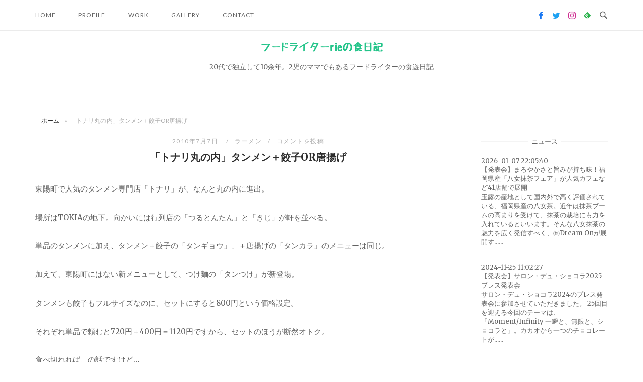

--- FILE ---
content_type: text/html; charset=UTF-8
request_url: https://foodwriter-rie.com/%E3%80%8C%E3%83%88%E3%83%8A%E3%83%AA%E4%B8%B8%E3%81%AE%E5%86%85%E3%80%8D%E3%82%BF%E3%83%B3%E3%83%A1%E3%83%B3%EF%BC%8B%E9%A4%83%E5%AD%90or%E5%94%90%E6%8F%9A%E3%81%92/
body_size: 20487
content:
<!DOCTYPE html>
<html lang="ja">
<head>
<meta charset="UTF-8">
<meta name="viewport" content="width=device-width, initial-scale=1">
<link rel="profile" href="http://gmpg.org/xfn/11">
<link rel="pingback" href="https://foodwriter-rie.com/xmlrpc.php">
<meta name='robots' content='index, follow, max-image-preview:large, max-snippet:-1, max-video-preview:-1' />

	<!-- This site is optimized with the Yoast SEO plugin v26.8 - https://yoast.com/product/yoast-seo-wordpress/ -->
	<title>「トナリ丸の内」タンメン＋餃子OR唐揚げ - フードライターrieの食日記</title>
	<link rel="canonical" href="https://foodwriter-rie.com/「トナリ丸の内」タンメン＋餃子or唐揚げ/" />
	<script type="application/ld+json" class="yoast-schema-graph">{"@context":"https://schema.org","@graph":[{"@type":"Article","@id":"https://foodwriter-rie.com/%e3%80%8c%e3%83%88%e3%83%8a%e3%83%aa%e4%b8%b8%e3%81%ae%e5%86%85%e3%80%8d%e3%82%bf%e3%83%b3%e3%83%a1%e3%83%b3%ef%bc%8b%e9%a4%83%e5%ad%90or%e5%94%90%e6%8f%9a%e3%81%92/#article","isPartOf":{"@id":"https://foodwriter-rie.com/%e3%80%8c%e3%83%88%e3%83%8a%e3%83%aa%e4%b8%b8%e3%81%ae%e5%86%85%e3%80%8d%e3%82%bf%e3%83%b3%e3%83%a1%e3%83%b3%ef%bc%8b%e9%a4%83%e5%ad%90or%e5%94%90%e6%8f%9a%e3%81%92/"},"author":{"name":"","@id":""},"headline":"「トナリ丸の内」タンメン＋餃子OR唐揚げ","datePublished":"2010-07-06T15:52:57+00:00","mainEntityOfPage":{"@id":"https://foodwriter-rie.com/%e3%80%8c%e3%83%88%e3%83%8a%e3%83%aa%e4%b8%b8%e3%81%ae%e5%86%85%e3%80%8d%e3%82%bf%e3%83%b3%e3%83%a1%e3%83%b3%ef%bc%8b%e9%a4%83%e5%ad%90or%e5%94%90%e6%8f%9a%e3%81%92/"},"wordCount":3,"commentCount":0,"publisher":{"@id":"https://foodwriter-rie.com/#/schema/person/6decebab5a4853ce829e39a59bcfd455"},"image":{"@id":"https://foodwriter-rie.com/%e3%80%8c%e3%83%88%e3%83%8a%e3%83%aa%e4%b8%b8%e3%81%ae%e5%86%85%e3%80%8d%e3%82%bf%e3%83%b3%e3%83%a1%e3%83%b3%ef%bc%8b%e9%a4%83%e5%ad%90or%e5%94%90%e6%8f%9a%e3%81%92/#primaryimage"},"thumbnailUrl":"https://foodwriter-rie.com/wp-content/uploads/2010/07/t02200165_0228017110627124403.jpg","articleSection":["ラーメン"],"inLanguage":"ja","potentialAction":[{"@type":"CommentAction","name":"Comment","target":["https://foodwriter-rie.com/%e3%80%8c%e3%83%88%e3%83%8a%e3%83%aa%e4%b8%b8%e3%81%ae%e5%86%85%e3%80%8d%e3%82%bf%e3%83%b3%e3%83%a1%e3%83%b3%ef%bc%8b%e9%a4%83%e5%ad%90or%e5%94%90%e6%8f%9a%e3%81%92/#respond"]}]},{"@type":"WebPage","@id":"https://foodwriter-rie.com/%e3%80%8c%e3%83%88%e3%83%8a%e3%83%aa%e4%b8%b8%e3%81%ae%e5%86%85%e3%80%8d%e3%82%bf%e3%83%b3%e3%83%a1%e3%83%b3%ef%bc%8b%e9%a4%83%e5%ad%90or%e5%94%90%e6%8f%9a%e3%81%92/","url":"https://foodwriter-rie.com/%e3%80%8c%e3%83%88%e3%83%8a%e3%83%aa%e4%b8%b8%e3%81%ae%e5%86%85%e3%80%8d%e3%82%bf%e3%83%b3%e3%83%a1%e3%83%b3%ef%bc%8b%e9%a4%83%e5%ad%90or%e5%94%90%e6%8f%9a%e3%81%92/","name":"「トナリ丸の内」タンメン＋餃子OR唐揚げ - フードライターrieの食日記","isPartOf":{"@id":"https://foodwriter-rie.com/#website"},"primaryImageOfPage":{"@id":"https://foodwriter-rie.com/%e3%80%8c%e3%83%88%e3%83%8a%e3%83%aa%e4%b8%b8%e3%81%ae%e5%86%85%e3%80%8d%e3%82%bf%e3%83%b3%e3%83%a1%e3%83%b3%ef%bc%8b%e9%a4%83%e5%ad%90or%e5%94%90%e6%8f%9a%e3%81%92/#primaryimage"},"image":{"@id":"https://foodwriter-rie.com/%e3%80%8c%e3%83%88%e3%83%8a%e3%83%aa%e4%b8%b8%e3%81%ae%e5%86%85%e3%80%8d%e3%82%bf%e3%83%b3%e3%83%a1%e3%83%b3%ef%bc%8b%e9%a4%83%e5%ad%90or%e5%94%90%e6%8f%9a%e3%81%92/#primaryimage"},"thumbnailUrl":"https://foodwriter-rie.com/wp-content/uploads/2010/07/t02200165_0228017110627124403.jpg","datePublished":"2010-07-06T15:52:57+00:00","breadcrumb":{"@id":"https://foodwriter-rie.com/%e3%80%8c%e3%83%88%e3%83%8a%e3%83%aa%e4%b8%b8%e3%81%ae%e5%86%85%e3%80%8d%e3%82%bf%e3%83%b3%e3%83%a1%e3%83%b3%ef%bc%8b%e9%a4%83%e5%ad%90or%e5%94%90%e6%8f%9a%e3%81%92/#breadcrumb"},"inLanguage":"ja","potentialAction":[{"@type":"ReadAction","target":["https://foodwriter-rie.com/%e3%80%8c%e3%83%88%e3%83%8a%e3%83%aa%e4%b8%b8%e3%81%ae%e5%86%85%e3%80%8d%e3%82%bf%e3%83%b3%e3%83%a1%e3%83%b3%ef%bc%8b%e9%a4%83%e5%ad%90or%e5%94%90%e6%8f%9a%e3%81%92/"]}]},{"@type":"ImageObject","inLanguage":"ja","@id":"https://foodwriter-rie.com/%e3%80%8c%e3%83%88%e3%83%8a%e3%83%aa%e4%b8%b8%e3%81%ae%e5%86%85%e3%80%8d%e3%82%bf%e3%83%b3%e3%83%a1%e3%83%b3%ef%bc%8b%e9%a4%83%e5%ad%90or%e5%94%90%e6%8f%9a%e3%81%92/#primaryimage","url":"https://foodwriter-rie.com/wp-content/uploads/2010/07/t02200165_0228017110627124403.jpg","contentUrl":"https://foodwriter-rie.com/wp-content/uploads/2010/07/t02200165_0228017110627124403.jpg","width":228,"height":171},{"@type":"BreadcrumbList","@id":"https://foodwriter-rie.com/%e3%80%8c%e3%83%88%e3%83%8a%e3%83%aa%e4%b8%b8%e3%81%ae%e5%86%85%e3%80%8d%e3%82%bf%e3%83%b3%e3%83%a1%e3%83%b3%ef%bc%8b%e9%a4%83%e5%ad%90or%e5%94%90%e6%8f%9a%e3%81%92/#breadcrumb","itemListElement":[{"@type":"ListItem","position":1,"name":"ホーム","item":"https://foodwriter-rie.com/"},{"@type":"ListItem","position":2,"name":"「トナリ丸の内」タンメン＋餃子OR唐揚げ"}]},{"@type":"WebSite","@id":"https://foodwriter-rie.com/#website","url":"https://foodwriter-rie.com/","name":"フードライターrieの食日記","description":"20代で独立して10余年。2児のママでもあるフードライターの食遊日記","publisher":{"@id":"https://foodwriter-rie.com/#/schema/person/6decebab5a4853ce829e39a59bcfd455"},"potentialAction":[{"@type":"SearchAction","target":{"@type":"EntryPoint","urlTemplate":"https://foodwriter-rie.com/?s={search_term_string}"},"query-input":{"@type":"PropertyValueSpecification","valueRequired":true,"valueName":"search_term_string"}}],"inLanguage":"ja"},{"@type":["Person","Organization"],"@id":"https://foodwriter-rie.com/#/schema/person/6decebab5a4853ce829e39a59bcfd455","name":"笹木 理恵","image":{"@type":"ImageObject","inLanguage":"ja","@id":"https://foodwriter-rie.com/#/schema/person/image/","url":"https://foodwriter-rie.com/wp-content/uploads/2021/10/cropped-logo_96x79.png","contentUrl":"https://foodwriter-rie.com/wp-content/uploads/2021/10/cropped-logo_96x79.png","width":512,"height":512,"caption":"笹木 理恵"},"logo":{"@id":"https://foodwriter-rie.com/#/schema/person/image/"}}]}</script>
	<!-- / Yoast SEO plugin. -->


<link rel='dns-prefetch' href='//fonts.googleapis.com' />
<link rel="alternate" type="application/rss+xml" title="フードライターrieの食日記 &raquo; フィード" href="https://foodwriter-rie.com/feed/" />
<link rel="alternate" type="application/rss+xml" title="フードライターrieの食日記 &raquo; コメントフィード" href="https://foodwriter-rie.com/comments/feed/" />
<link rel="alternate" type="application/rss+xml" title="フードライターrieの食日記 &raquo; 「トナリ丸の内」タンメン＋餃子OR唐揚げ のコメントのフィード" href="https://foodwriter-rie.com/%e3%80%8c%e3%83%88%e3%83%8a%e3%83%aa%e4%b8%b8%e3%81%ae%e5%86%85%e3%80%8d%e3%82%bf%e3%83%b3%e3%83%a1%e3%83%b3%ef%bc%8b%e9%a4%83%e5%ad%90or%e5%94%90%e6%8f%9a%e3%81%92/feed/" />
<link rel="alternate" title="oEmbed (JSON)" type="application/json+oembed" href="https://foodwriter-rie.com/wp-json/oembed/1.0/embed?url=https%3A%2F%2Ffoodwriter-rie.com%2F%25e3%2580%258c%25e3%2583%2588%25e3%2583%258a%25e3%2583%25aa%25e4%25b8%25b8%25e3%2581%25ae%25e5%2586%2585%25e3%2580%258d%25e3%2582%25bf%25e3%2583%25b3%25e3%2583%25a1%25e3%2583%25b3%25ef%25bc%258b%25e9%25a4%2583%25e5%25ad%2590or%25e5%2594%2590%25e6%258f%259a%25e3%2581%2592%2F" />
<link rel="alternate" title="oEmbed (XML)" type="text/xml+oembed" href="https://foodwriter-rie.com/wp-json/oembed/1.0/embed?url=https%3A%2F%2Ffoodwriter-rie.com%2F%25e3%2580%258c%25e3%2583%2588%25e3%2583%258a%25e3%2583%25aa%25e4%25b8%25b8%25e3%2581%25ae%25e5%2586%2585%25e3%2580%258d%25e3%2582%25bf%25e3%2583%25b3%25e3%2583%25a1%25e3%2583%25b3%25ef%25bc%258b%25e9%25a4%2583%25e5%25ad%2590or%25e5%2594%2590%25e6%258f%259a%25e3%2581%2592%2F&#038;format=xml" />
<style id='wp-img-auto-sizes-contain-inline-css' type='text/css'>
img:is([sizes=auto i],[sizes^="auto," i]){contain-intrinsic-size:3000px 1500px}
/*# sourceURL=wp-img-auto-sizes-contain-inline-css */
</style>
<style id='wp-emoji-styles-inline-css' type='text/css'>

	img.wp-smiley, img.emoji {
		display: inline !important;
		border: none !important;
		box-shadow: none !important;
		height: 1em !important;
		width: 1em !important;
		margin: 0 0.07em !important;
		vertical-align: -0.1em !important;
		background: none !important;
		padding: 0 !important;
	}
/*# sourceURL=wp-emoji-styles-inline-css */
</style>
<style id='wp-block-library-inline-css' type='text/css'>
:root{--wp-block-synced-color:#7a00df;--wp-block-synced-color--rgb:122,0,223;--wp-bound-block-color:var(--wp-block-synced-color);--wp-editor-canvas-background:#ddd;--wp-admin-theme-color:#007cba;--wp-admin-theme-color--rgb:0,124,186;--wp-admin-theme-color-darker-10:#006ba1;--wp-admin-theme-color-darker-10--rgb:0,107,160.5;--wp-admin-theme-color-darker-20:#005a87;--wp-admin-theme-color-darker-20--rgb:0,90,135;--wp-admin-border-width-focus:2px}@media (min-resolution:192dpi){:root{--wp-admin-border-width-focus:1.5px}}.wp-element-button{cursor:pointer}:root .has-very-light-gray-background-color{background-color:#eee}:root .has-very-dark-gray-background-color{background-color:#313131}:root .has-very-light-gray-color{color:#eee}:root .has-very-dark-gray-color{color:#313131}:root .has-vivid-green-cyan-to-vivid-cyan-blue-gradient-background{background:linear-gradient(135deg,#00d084,#0693e3)}:root .has-purple-crush-gradient-background{background:linear-gradient(135deg,#34e2e4,#4721fb 50%,#ab1dfe)}:root .has-hazy-dawn-gradient-background{background:linear-gradient(135deg,#faaca8,#dad0ec)}:root .has-subdued-olive-gradient-background{background:linear-gradient(135deg,#fafae1,#67a671)}:root .has-atomic-cream-gradient-background{background:linear-gradient(135deg,#fdd79a,#004a59)}:root .has-nightshade-gradient-background{background:linear-gradient(135deg,#330968,#31cdcf)}:root .has-midnight-gradient-background{background:linear-gradient(135deg,#020381,#2874fc)}:root{--wp--preset--font-size--normal:16px;--wp--preset--font-size--huge:42px}.has-regular-font-size{font-size:1em}.has-larger-font-size{font-size:2.625em}.has-normal-font-size{font-size:var(--wp--preset--font-size--normal)}.has-huge-font-size{font-size:var(--wp--preset--font-size--huge)}.has-text-align-center{text-align:center}.has-text-align-left{text-align:left}.has-text-align-right{text-align:right}.has-fit-text{white-space:nowrap!important}#end-resizable-editor-section{display:none}.aligncenter{clear:both}.items-justified-left{justify-content:flex-start}.items-justified-center{justify-content:center}.items-justified-right{justify-content:flex-end}.items-justified-space-between{justify-content:space-between}.screen-reader-text{border:0;clip-path:inset(50%);height:1px;margin:-1px;overflow:hidden;padding:0;position:absolute;width:1px;word-wrap:normal!important}.screen-reader-text:focus{background-color:#ddd;clip-path:none;color:#444;display:block;font-size:1em;height:auto;left:5px;line-height:normal;padding:15px 23px 14px;text-decoration:none;top:5px;width:auto;z-index:100000}html :where(.has-border-color){border-style:solid}html :where([style*=border-top-color]){border-top-style:solid}html :where([style*=border-right-color]){border-right-style:solid}html :where([style*=border-bottom-color]){border-bottom-style:solid}html :where([style*=border-left-color]){border-left-style:solid}html :where([style*=border-width]){border-style:solid}html :where([style*=border-top-width]){border-top-style:solid}html :where([style*=border-right-width]){border-right-style:solid}html :where([style*=border-bottom-width]){border-bottom-style:solid}html :where([style*=border-left-width]){border-left-style:solid}html :where(img[class*=wp-image-]){height:auto;max-width:100%}:where(figure){margin:0 0 1em}html :where(.is-position-sticky){--wp-admin--admin-bar--position-offset:var(--wp-admin--admin-bar--height,0px)}@media screen and (max-width:600px){html :where(.is-position-sticky){--wp-admin--admin-bar--position-offset:0px}}

/*# sourceURL=wp-block-library-inline-css */
</style><style id='global-styles-inline-css' type='text/css'>
:root{--wp--preset--aspect-ratio--square: 1;--wp--preset--aspect-ratio--4-3: 4/3;--wp--preset--aspect-ratio--3-4: 3/4;--wp--preset--aspect-ratio--3-2: 3/2;--wp--preset--aspect-ratio--2-3: 2/3;--wp--preset--aspect-ratio--16-9: 16/9;--wp--preset--aspect-ratio--9-16: 9/16;--wp--preset--color--black: #000000;--wp--preset--color--cyan-bluish-gray: #abb8c3;--wp--preset--color--white: #ffffff;--wp--preset--color--pale-pink: #f78da7;--wp--preset--color--vivid-red: #cf2e2e;--wp--preset--color--luminous-vivid-orange: #ff6900;--wp--preset--color--luminous-vivid-amber: #fcb900;--wp--preset--color--light-green-cyan: #7bdcb5;--wp--preset--color--vivid-green-cyan: #00d084;--wp--preset--color--pale-cyan-blue: #8ed1fc;--wp--preset--color--vivid-cyan-blue: #0693e3;--wp--preset--color--vivid-purple: #9b51e0;--wp--preset--gradient--vivid-cyan-blue-to-vivid-purple: linear-gradient(135deg,rgb(6,147,227) 0%,rgb(155,81,224) 100%);--wp--preset--gradient--light-green-cyan-to-vivid-green-cyan: linear-gradient(135deg,rgb(122,220,180) 0%,rgb(0,208,130) 100%);--wp--preset--gradient--luminous-vivid-amber-to-luminous-vivid-orange: linear-gradient(135deg,rgb(252,185,0) 0%,rgb(255,105,0) 100%);--wp--preset--gradient--luminous-vivid-orange-to-vivid-red: linear-gradient(135deg,rgb(255,105,0) 0%,rgb(207,46,46) 100%);--wp--preset--gradient--very-light-gray-to-cyan-bluish-gray: linear-gradient(135deg,rgb(238,238,238) 0%,rgb(169,184,195) 100%);--wp--preset--gradient--cool-to-warm-spectrum: linear-gradient(135deg,rgb(74,234,220) 0%,rgb(151,120,209) 20%,rgb(207,42,186) 40%,rgb(238,44,130) 60%,rgb(251,105,98) 80%,rgb(254,248,76) 100%);--wp--preset--gradient--blush-light-purple: linear-gradient(135deg,rgb(255,206,236) 0%,rgb(152,150,240) 100%);--wp--preset--gradient--blush-bordeaux: linear-gradient(135deg,rgb(254,205,165) 0%,rgb(254,45,45) 50%,rgb(107,0,62) 100%);--wp--preset--gradient--luminous-dusk: linear-gradient(135deg,rgb(255,203,112) 0%,rgb(199,81,192) 50%,rgb(65,88,208) 100%);--wp--preset--gradient--pale-ocean: linear-gradient(135deg,rgb(255,245,203) 0%,rgb(182,227,212) 50%,rgb(51,167,181) 100%);--wp--preset--gradient--electric-grass: linear-gradient(135deg,rgb(202,248,128) 0%,rgb(113,206,126) 100%);--wp--preset--gradient--midnight: linear-gradient(135deg,rgb(2,3,129) 0%,rgb(40,116,252) 100%);--wp--preset--font-size--small: 13px;--wp--preset--font-size--medium: 20px;--wp--preset--font-size--large: 36px;--wp--preset--font-size--x-large: 42px;--wp--preset--spacing--20: 0.44rem;--wp--preset--spacing--30: 0.67rem;--wp--preset--spacing--40: 1rem;--wp--preset--spacing--50: 1.5rem;--wp--preset--spacing--60: 2.25rem;--wp--preset--spacing--70: 3.38rem;--wp--preset--spacing--80: 5.06rem;--wp--preset--shadow--natural: 6px 6px 9px rgba(0, 0, 0, 0.2);--wp--preset--shadow--deep: 12px 12px 50px rgba(0, 0, 0, 0.4);--wp--preset--shadow--sharp: 6px 6px 0px rgba(0, 0, 0, 0.2);--wp--preset--shadow--outlined: 6px 6px 0px -3px rgb(255, 255, 255), 6px 6px rgb(0, 0, 0);--wp--preset--shadow--crisp: 6px 6px 0px rgb(0, 0, 0);}:where(.is-layout-flex){gap: 0.5em;}:where(.is-layout-grid){gap: 0.5em;}body .is-layout-flex{display: flex;}.is-layout-flex{flex-wrap: wrap;align-items: center;}.is-layout-flex > :is(*, div){margin: 0;}body .is-layout-grid{display: grid;}.is-layout-grid > :is(*, div){margin: 0;}:where(.wp-block-columns.is-layout-flex){gap: 2em;}:where(.wp-block-columns.is-layout-grid){gap: 2em;}:where(.wp-block-post-template.is-layout-flex){gap: 1.25em;}:where(.wp-block-post-template.is-layout-grid){gap: 1.25em;}.has-black-color{color: var(--wp--preset--color--black) !important;}.has-cyan-bluish-gray-color{color: var(--wp--preset--color--cyan-bluish-gray) !important;}.has-white-color{color: var(--wp--preset--color--white) !important;}.has-pale-pink-color{color: var(--wp--preset--color--pale-pink) !important;}.has-vivid-red-color{color: var(--wp--preset--color--vivid-red) !important;}.has-luminous-vivid-orange-color{color: var(--wp--preset--color--luminous-vivid-orange) !important;}.has-luminous-vivid-amber-color{color: var(--wp--preset--color--luminous-vivid-amber) !important;}.has-light-green-cyan-color{color: var(--wp--preset--color--light-green-cyan) !important;}.has-vivid-green-cyan-color{color: var(--wp--preset--color--vivid-green-cyan) !important;}.has-pale-cyan-blue-color{color: var(--wp--preset--color--pale-cyan-blue) !important;}.has-vivid-cyan-blue-color{color: var(--wp--preset--color--vivid-cyan-blue) !important;}.has-vivid-purple-color{color: var(--wp--preset--color--vivid-purple) !important;}.has-black-background-color{background-color: var(--wp--preset--color--black) !important;}.has-cyan-bluish-gray-background-color{background-color: var(--wp--preset--color--cyan-bluish-gray) !important;}.has-white-background-color{background-color: var(--wp--preset--color--white) !important;}.has-pale-pink-background-color{background-color: var(--wp--preset--color--pale-pink) !important;}.has-vivid-red-background-color{background-color: var(--wp--preset--color--vivid-red) !important;}.has-luminous-vivid-orange-background-color{background-color: var(--wp--preset--color--luminous-vivid-orange) !important;}.has-luminous-vivid-amber-background-color{background-color: var(--wp--preset--color--luminous-vivid-amber) !important;}.has-light-green-cyan-background-color{background-color: var(--wp--preset--color--light-green-cyan) !important;}.has-vivid-green-cyan-background-color{background-color: var(--wp--preset--color--vivid-green-cyan) !important;}.has-pale-cyan-blue-background-color{background-color: var(--wp--preset--color--pale-cyan-blue) !important;}.has-vivid-cyan-blue-background-color{background-color: var(--wp--preset--color--vivid-cyan-blue) !important;}.has-vivid-purple-background-color{background-color: var(--wp--preset--color--vivid-purple) !important;}.has-black-border-color{border-color: var(--wp--preset--color--black) !important;}.has-cyan-bluish-gray-border-color{border-color: var(--wp--preset--color--cyan-bluish-gray) !important;}.has-white-border-color{border-color: var(--wp--preset--color--white) !important;}.has-pale-pink-border-color{border-color: var(--wp--preset--color--pale-pink) !important;}.has-vivid-red-border-color{border-color: var(--wp--preset--color--vivid-red) !important;}.has-luminous-vivid-orange-border-color{border-color: var(--wp--preset--color--luminous-vivid-orange) !important;}.has-luminous-vivid-amber-border-color{border-color: var(--wp--preset--color--luminous-vivid-amber) !important;}.has-light-green-cyan-border-color{border-color: var(--wp--preset--color--light-green-cyan) !important;}.has-vivid-green-cyan-border-color{border-color: var(--wp--preset--color--vivid-green-cyan) !important;}.has-pale-cyan-blue-border-color{border-color: var(--wp--preset--color--pale-cyan-blue) !important;}.has-vivid-cyan-blue-border-color{border-color: var(--wp--preset--color--vivid-cyan-blue) !important;}.has-vivid-purple-border-color{border-color: var(--wp--preset--color--vivid-purple) !important;}.has-vivid-cyan-blue-to-vivid-purple-gradient-background{background: var(--wp--preset--gradient--vivid-cyan-blue-to-vivid-purple) !important;}.has-light-green-cyan-to-vivid-green-cyan-gradient-background{background: var(--wp--preset--gradient--light-green-cyan-to-vivid-green-cyan) !important;}.has-luminous-vivid-amber-to-luminous-vivid-orange-gradient-background{background: var(--wp--preset--gradient--luminous-vivid-amber-to-luminous-vivid-orange) !important;}.has-luminous-vivid-orange-to-vivid-red-gradient-background{background: var(--wp--preset--gradient--luminous-vivid-orange-to-vivid-red) !important;}.has-very-light-gray-to-cyan-bluish-gray-gradient-background{background: var(--wp--preset--gradient--very-light-gray-to-cyan-bluish-gray) !important;}.has-cool-to-warm-spectrum-gradient-background{background: var(--wp--preset--gradient--cool-to-warm-spectrum) !important;}.has-blush-light-purple-gradient-background{background: var(--wp--preset--gradient--blush-light-purple) !important;}.has-blush-bordeaux-gradient-background{background: var(--wp--preset--gradient--blush-bordeaux) !important;}.has-luminous-dusk-gradient-background{background: var(--wp--preset--gradient--luminous-dusk) !important;}.has-pale-ocean-gradient-background{background: var(--wp--preset--gradient--pale-ocean) !important;}.has-electric-grass-gradient-background{background: var(--wp--preset--gradient--electric-grass) !important;}.has-midnight-gradient-background{background: var(--wp--preset--gradient--midnight) !important;}.has-small-font-size{font-size: var(--wp--preset--font-size--small) !important;}.has-medium-font-size{font-size: var(--wp--preset--font-size--medium) !important;}.has-large-font-size{font-size: var(--wp--preset--font-size--large) !important;}.has-x-large-font-size{font-size: var(--wp--preset--font-size--x-large) !important;}
/*# sourceURL=global-styles-inline-css */
</style>

<style id='classic-theme-styles-inline-css' type='text/css'>
/*! This file is auto-generated */
.wp-block-button__link{color:#fff;background-color:#32373c;border-radius:9999px;box-shadow:none;text-decoration:none;padding:calc(.667em + 2px) calc(1.333em + 2px);font-size:1.125em}.wp-block-file__button{background:#32373c;color:#fff;text-decoration:none}
/*# sourceURL=/wp-includes/css/classic-themes.min.css */
</style>
<link rel='stylesheet' id='contact-form-7-css' href='https://foodwriter-rie.com/wp-content/plugins/contact-form-7/includes/css/styles.css?ver=6.1.4' type='text/css' media='all' />
<link rel='stylesheet' id='dashicons-css' href='https://foodwriter-rie.com/wp-includes/css/dashicons.min.css?ver=6.9' type='text/css' media='all' />
<link rel='stylesheet' id='parent-style-css' href='https://foodwriter-rie.com/wp-content/themes/siteorigin-unwind/style.css?ver=6.9' type='text/css' media='all' />
<link rel='stylesheet' id='child-style-css' href='https://foodwriter-rie.com/wp-content/themes/siteorigin-unwind-child/style.css?ver=6.9' type='text/css' media='all' />
<link rel='stylesheet' id='icon-style-css' href='https://foodwriter-rie.com/wp-content/themes/siteorigin-unwind-child/icomoon/style.css?ver=6.9' type='text/css' media='all' />
<link rel='stylesheet' id='siteorigin-unwind-style-css' href='https://foodwriter-rie.com/wp-content/themes/siteorigin-unwind/style.min.css?ver=1.9.20' type='text/css' media='all' />
<link rel='stylesheet' id='siteorigin-google-web-fonts-css' href='https://fonts.googleapis.com/css?family=Lato%3A300%2C400%7CMerriweather%3A400%2C700&#038;ver=6.9#038;subset&#038;display=block' type='text/css' media='all' />
<script type="text/javascript" src="https://foodwriter-rie.com/wp-includes/js/jquery/jquery.min.js?ver=3.7.1" id="jquery-core-js"></script>
<script type="text/javascript" src="https://foodwriter-rie.com/wp-includes/js/jquery/jquery-migrate.min.js?ver=3.4.1" id="jquery-migrate-js"></script>
<script type="text/javascript" src="https://foodwriter-rie.com/wp-content/plugins/infinite-all-images/js/jquery.infinitescroll.min.js?ver=2.1.0" id="infinitescroll-js"></script>
<link rel="https://api.w.org/" href="https://foodwriter-rie.com/wp-json/" /><link rel="alternate" title="JSON" type="application/json" href="https://foodwriter-rie.com/wp-json/wp/v2/posts/78879" /><link rel="EditURI" type="application/rsd+xml" title="RSD" href="https://foodwriter-rie.com/xmlrpc.php?rsd" />
<meta name="generator" content="WordPress 6.9" />
<link rel='shortlink' href='https://foodwriter-rie.com/?p=78879' />
<meta name="viewport" content="initial-scale=1, viewport-fit=cover">
<link rel="alternate" type="application/rss+xml" title="フードライターrieの食日記 &raquo; Google Image Sitemap" href="https://foodwriter-rie.com/feed/googleimagesitemap/" />
<link rel="alternate" type="application/rss+xml" title="フードライターrieの食日記 &raquo; Google Video Sitemap" href="https://foodwriter-rie.com/feed/googlevideossitemap/" />
<meta property="og:title" content="「トナリ丸の内」タンメン＋餃子OR唐揚げ" />
<meta property="og:description" content="東陽町で人気のタンメン専門店「トナリ」が、なんと丸の内に進出。場所はTOKIAの地下。向かいには行列店の「つるとんたん」と「きじ」が軒を並べる。単品のタンメンに加え、タンメン＋餃子の「タンギョウ」、＋..." />
<meta property="og:type" content="article" />
<meta property="og:url" content="https://foodwriter-rie.com/%e3%80%8c%e3%83%88%e3%83%8a%e3%83%aa%e4%b8%b8%e3%81%ae%e5%86%85%e3%80%8d%e3%82%bf%e3%83%b3%e3%83%a1%e3%83%b3%ef%bc%8b%e9%a4%83%e5%ad%90or%e5%94%90%e6%8f%9a%e3%81%92/" />
<meta property="og:image" content="https://foodwriter-rie.com/wp-content/uploads/2010/07/t02200165_0228017110627124403.jpg" />
<meta property="og:image:width" content="228" />
<meta property="og:image:height" content="171" />
<meta property="og:image:alt" content="" />
<meta property="og:site_name" content="フードライターrieの食日記" />
<meta name="twitter:card" content="summary" />
<meta name="twitter:site" content="@foodwriter_rie" />
<style type="text/css">.recentcomments a{display:inline !important;padding:0 !important;margin:0 !important;}</style>				<style type="text/css" id="siteorigin-unwind-settings-custom" data-siteorigin-settings="true">
					@media screen and (max-width: 768px) { .main-navigation .menu-toggle { display: block; } .main-navigation > div, .main-navigation > div ul, .main-navigation .shopping-cart { display: none; } } @media screen and (min-width: 769px) { #mobile-navigation { display: none !important; } .main-navigation > div ul { display: block; } .main-navigation .shopping-cart { display: inline-block; } .main-navigation .menu-toggle { display: none; } }				</style>
				<link rel="icon" href="https://foodwriter-rie.com/wp-content/uploads/2021/10/cropped-logo_96x79-32x32.png" sizes="32x32" />
<link rel="icon" href="https://foodwriter-rie.com/wp-content/uploads/2021/10/cropped-logo_96x79-192x192.png" sizes="192x192" />
<link rel="apple-touch-icon" href="https://foodwriter-rie.com/wp-content/uploads/2021/10/cropped-logo_96x79-180x180.png" />
<meta name="msapplication-TileImage" content="https://foodwriter-rie.com/wp-content/uploads/2021/10/cropped-logo_96x79-270x270.png" />
<link rel='stylesheet' id='fixed-bottom-menu-css' href='https://foodwriter-rie.com/wp-content/plugins/fixed-bottom-menu/template/fixedbottommenu.css?ver=1.00' type='text/css' media='all' />
<style id='fixed-bottom-menu-inline-css' type='text/css'>

#fixed-bottom-menu {
  line-height: 3.6rem;
  z-index: 30;
}
.fixed-bottom-menu-text {
  font-size: 20px;
}
.fixed-bottom-menu-container {
  background-color: #f2eabc;
}
.fixed-bottom-menu-item {
  -webkit-flex-basis: 20%;
  -ms-flex-preferred-size: 20%;
  flex-basis: 20%;
}
.fixed-bottom-menu-item a {
  color: #000000;
  padding-top: 0.15rem;
  line-height: 1.8rem;
}
.fixed-bottom-menu-item a:hover {
  color: #dd3333;
}
@media( min-width: 768px ) {
  #fixed-bottom-menu {
	display: none;
  }
}
	.site-info {
	  margin-bottom: 3.6rem;
	}

/*# sourceURL=fixed-bottom-menu-inline-css */
</style>
<link rel='stylesheet' id='infiniteallimages-css' href='https://foodwriter-rie.com/wp-content/plugins/infinite-all-images/css/infiniteallimages.dummy.css?ver=1.00' type='text/css' media='all' />
</head>

<body class="wp-singular post-template-default single single-post postid-78879 single-format-standard wp-theme-siteorigin-unwind wp-child-theme-siteorigin-unwind-child css3-animations header-design-1 no-js page-layout-default page-layout-hide-masthead page-layout-hide-footer-widgets sticky-menu sidebar">

<div id="page" class="hfeed site">
	<a class="skip-link screen-reader-text" href="#content">コンテンツへスキップ</a>

			<header id="masthead" class="site-header">

						<div class="top-bar sticky-bar sticky-menu">
	<div class="container">

			<nav id="site-navigation" class="main-navigation">
							<button id="mobile-menu-button" class="menu-toggle" aria-controls="primary-menu" aria-expanded="false">				<svg version="1.1" class="svg-icon-menu" xmlns="http://www.w3.org/2000/svg" xmlns:xlink="http://www.w3.org/1999/xlink" width="27" height="32" viewBox="0 0 27 32">
					<path d="M27.429 24v2.286q0 0.464-0.339 0.804t-0.804 0.339h-25.143q-0.464 0-0.804-0.339t-0.339-0.804v-2.286q0-0.464 0.339-0.804t0.804-0.339h25.143q0.464 0 0.804 0.339t0.339 0.804zM27.429 14.857v2.286q0 0.464-0.339 0.804t-0.804 0.339h-25.143q-0.464 0-0.804-0.339t-0.339-0.804v-2.286q0-0.464 0.339-0.804t0.804-0.339h25.143q0.464 0 0.804 0.339t0.339 0.804zM27.429 5.714v2.286q0 0.464-0.339 0.804t-0.804 0.339h-25.143q-0.464 0-0.804-0.339t-0.339-0.804v-2.286q0-0.464 0.339-0.804t0.804-0.339h25.143q0.464 0 0.804 0.339t0.339 0.804z"></path>
				</svg>
			</button>
				<div class="menu-%e3%83%a1%e3%83%8b%e3%83%a5%e3%83%bc%e3%83%90%e3%83%bc-container"><ul id="primary-menu" class="menu"><li id="menu-item-80191" class="menu-item menu-item-type-custom menu-item-object-custom menu-item-home menu-item-80191"><a href="https://foodwriter-rie.com/">Home</a></li>
<li id="menu-item-65" class="menu-item menu-item-type-post_type menu-item-object-page menu-item-65"><a href="https://foodwriter-rie.com/profile/">Profile</a></li>
<li id="menu-item-64" class="menu-item menu-item-type-post_type menu-item-object-page menu-item-64"><a href="https://foodwriter-rie.com/work/">Work</a></li>
<li id="menu-item-80190" class="menu-item menu-item-type-post_type menu-item-object-page menu-item-80190"><a href="https://foodwriter-rie.com/gallery/">Gallery</a></li>
<li id="menu-item-66" class="menu-item menu-item-type-post_type menu-item-object-page menu-item-66"><a href="https://foodwriter-rie.com/contact/">Contact</a></li>
</ul></div>			</nav><!-- #site-navigation -->
	<div id="mobile-navigation"></div>
	
		<div class="social-search">
			<a class="facebook_follow icon-facebook" href="https://www.facebook.com/rie.kawamori.5" target="_blank" rel="noopener noreferrer" title="フォロー"></a>			&nbsp;&nbsp;&nbsp;&nbsp;
			<a class="twitter_follow icon-twitter" href="https://twitter.com/foodwriter_rie" target="_blank" rel="noopener noreferrer" title="フォロー"></a>			&nbsp;&nbsp;&nbsp;&nbsp;
			<a class="instagram_follow icon-instagram" href="https://www.instagram.com/foodwriter_rie/" target="_blank" rel="noopener noreferrer" title="フォロー"></a>			&nbsp;&nbsp;&nbsp;&nbsp;
			<a class="feedly_follow icon-feedly" href="https://feedly.com/i/subscription/feed/https://foodwriter-rie.com/feed/" target="_blank" rel="noopener noreferrer" title="フォロー"></a>			&nbsp;&nbsp;&nbsp;&nbsp;
													<button id="search-button" class="search-toggle" aria-label="Open Search">
					<span class="open">				<svg version="1.1" class="svg-icon-search" xmlns="http://www.w3.org/2000/svg" xmlns:xlink="http://www.w3.org/1999/xlink" width="32" height="32" viewBox="0 0 32 32">
					<path d="M20.943 4.619c-4.5-4.5-11.822-4.5-16.321 0-4.498 4.5-4.498 11.822 0 16.319 4.007 4.006 10.247 4.435 14.743 1.308 0.095 0.447 0.312 0.875 0.659 1.222l6.553 6.55c0.953 0.955 2.496 0.955 3.447 0 0.953-0.951 0.953-2.495 0-3.447l-6.553-6.551c-0.347-0.349-0.774-0.565-1.222-0.658 3.13-4.495 2.7-10.734-1.307-14.743zM18.874 18.871c-3.359 3.357-8.825 3.357-12.183 0-3.357-3.359-3.357-8.825 0-12.184 3.358-3.359 8.825-3.359 12.183 0s3.359 8.825 0 12.184z"></path>
				</svg>
			</span>
					<span class="close">				<svg version="1.1" class="svg-icon-close" xmlns="http://www.w3.org/2000/svg" width="15.56" height="15.562" viewBox="0 0 15.56 15.562">
					<path id="icon_close" data-name="icon close" class="cls-1" d="M1367.53,39.407l-2.12,2.121-5.66-5.657-5.66,5.657-2.12-2.121,5.66-5.657-5.66-5.657,2.12-2.122,5.66,5.657,5.66-5.657,2.12,2.122-5.66,5.657Z" transform="translate(-1351.97 -25.969)"/>
				</svg>
			</span>
				</button>
					</div>

	</div><!-- .container -->

			<div id="fullscreen-search">
			
<div class="container">
	<h3>サイト検索</h3>
	<form id="fullscreen-search-form" method="get" action="https://foodwriter-rie.com">
		<input type="search" name="s" aria-label="検索ワード" placeholder="タイプしてエンターキーで検索" value="" />
		<button type="submit" aria-label="検索">
							<svg version="1.1" class="svg-icon-fullscreen-search" xmlns="http://www.w3.org/2000/svg" xmlns:xlink="http://www.w3.org/1999/xlink" width="32" height="32" viewBox="0 0 32 32">
					<path d="M20.943 4.619c-4.5-4.5-11.822-4.5-16.321 0-4.498 4.5-4.498 11.822 0 16.319 4.007 4.006 10.247 4.435 14.743 1.308 0.095 0.447 0.312 0.875 0.659 1.222l6.553 6.55c0.953 0.955 2.496 0.955 3.447 0 0.953-0.951 0.953-2.495 0-3.447l-6.553-6.551c-0.347-0.349-0.774-0.565-1.222-0.658 3.13-4.495 2.7-10.734-1.307-14.743zM18.874 18.871c-3.359 3.357-8.825 3.357-12.183 0-3.357-3.359-3.357-8.825 0-12.184 3.358-3.359 8.825-3.359 12.183 0s3.359 8.825 0 12.184z"></path>
				</svg>
										<svg version="1.1" class="svg-icon-search" xmlns="http://www.w3.org/2000/svg" xmlns:xlink="http://www.w3.org/1999/xlink" width="32" height="32" viewBox="0 0 32 32">
				  <path id="icon_loading" data-name="icon loading" class="cls-1" d="M13,26A13,13,0,1,1,26,13,13,13,0,0,1,13,26ZM13,4a9,9,0,1,0,4.88,16.551,1.925,1.925,0,0,1-.466-0.308l-5.656-5.657a2.006,2.006,0,0,1,0-2.828h0a2.006,2.006,0,0,1,2.828,0l5.656,5.657a1.926,1.926,0,0,1,.309.466A8.987,8.987,0,0,0,13,4Z"/>
				</svg>
						</button>
	</form>
</div><!-- .container -->
		</div>
	</div><!-- .top-bar -->

	<div class="container">
		<div class="site-branding">
			<h1 class="tanukiMagicWebFontClass">
			<a href="https://foodwriter-rie.com">フードライターrieの食日記</a>
			</h1>
										<p class="site-description">20代で独立して10余年。2児のママでもあるフードライターの食遊日記</p>
					</div><!-- .site-branding -->
	</div><!-- .container -->
			<aside id="masthead-widgets" class="widget-area">
			<details class="news_contents_head">
			<summary class="summary_news_contents_head">ニュース</summary>
				<span class="widget widget_recent_entries">
					<ul><li><a href="https://foodwriter-rie.com/%e3%80%90%e7%99%ba%e8%a1%a8%e4%bc%9a%e3%80%91%e3%81%be%e3%82%8d%e3%82%84%e3%81%8b%e3%81%95%e3%81%a8%e6%97%a8%e3%81%bf%e3%81%8c%e6%8c%81%e3%81%a1%e5%91%b3%ef%bc%81%e7%a6%8f%e5%b2%a1%e7%9c%8c%e7%94%a3/"><div>2026-01-07 22:05:40</div><div>【発表会】まろやかさと旨みが持ち味！福岡県産「八女抹茶フェア」が人気カフェなど41店舗で展開</div><div>玉露の産地として国内外で高く評価されている、福岡県産の八女茶。近年は抹茶ブームの高まりを受けて、抹茶の栽培にも力を入れているといいます。そんな八女抹茶の魅力を広く発信すべく、㈱Dream Onが展開す......</div></a></li><li><a href="https://foodwriter-rie.com/%e3%80%90%e7%99%ba%e8%a1%a8%e4%bc%9a%e3%80%91%e3%82%b5%e3%83%ad%e3%83%b3%e3%83%bb%e3%83%87%e3%83%a5%e3%83%bb%e3%82%b7%e3%83%a7%e3%82%b3%e3%83%a92025%e3%83%97%e3%83%ac%e3%82%b9%e7%99%ba%e8%a1%a8/"><div>2024-11-25 11:02:27</div><div>【発表会】サロン・デュ・ショコラ2025プレス発表会</div><div>サロン・デュ・ショコラ2024のプレス発表会に参加させていただきました。 25回目を迎える今回のテーマは、「Moment/Infinity 一瞬と、無限と、ショコラと」。カカオから一つのチョコレートが......</div></a></li><li><a href="https://foodwriter-rie.com/%e3%80%90%e5%86%85%e8%a6%a7%e4%bc%9a%e3%80%91%e6%b2%bb%e4%b8%80%e9%83%8e%e3%81%ae%e3%82%ab%e3%83%95%e3%82%a7%ef%bc%86%e3%83%90%e3%83%bc%e3%81%8c11-2%e4%b8%b8%e3%81%ae%e5%86%85kitte%e3%81%ab%e3%82%aa/"><div>2024-11-25 10:12:33</div><div>【内覧会】治一郎のカフェ＆バーが11/2丸の内KITTEにオープン</div><div>バウムクーヘンが人気の「治一郎」発となるカフェ＆バーが、丸の内KITTEにオープン。内覧会にお招きいただきました。 今回の店舗では、初の試みとなるバータイムの営業に挑戦。店内奥のカフェスペースでは、カ......</div></a></li><li><a href="https://foodwriter-rie.com/%e3%83%95%e3%83%a9%e3%83%b3%e3%82%b9%e3%83%91%e3%83%86%e3%82%a3%e3%82%b9%e3%83%aa%e3%83%bc%e3%82%a6%e3%82%a3%e3%83%bc%e3%82%af2024/"><div>2024-07-01 17:08:18</div><div>【発表会】フランスパティスリーウィーク2024</div><div>2024年で第4回目を迎えるパティスリーの祭典「ダイナースクラブ フランス パティスリーウィーク」が、今年も7月1日からスタートしました。 全国各地の洋菓子店やホテル、レストランなどが共通テーマに沿っ......</div></a></li><li><a href="https://foodwriter-rie.com/%e3%80%90%e8%a9%a6%e9%a3%9f%e4%bc%9a%e3%80%91%e3%82%af%e3%83%ac%e3%82%a4%e3%82%b8%e3%83%bc%e3%83%94%e3%83%83%e3%83%84%e3%82%a1%e3%81%aeec%e3%82%b5%e3%82%a4%e3%83%88%e3%81%8c%e3%82%aa%e3%83%bc%e3%83%97/"><div>2024-05-20 17:00:00</div><div>【試食会】クレイジーピッツァのECサイトがオープン！</div><div>調布のミシュラン星付きイタリアン「ドンブラボー」が手がけるピッツァ業態「クレイジーピッツァ」が、5/20にECサイトがオープン！先日、先行試食会にお邪魔させていただきました。 コロナ禍で増えた飲食店の......</div></a></li></ul>				</span>
			</details>
			</aside>
		</header><!-- #masthead -->
	
	<div id="content" class="site-content">
		<div class="container">

	<div id="yoast-breadcrumbs" class="breadcrumbs"><span><span><a href="https://foodwriter-rie.com/">ホーム</a></span> » <span class="breadcrumb_last" aria-current="page">「トナリ丸の内」タンメン＋餃子OR唐揚げ</span></span></div>
	<div id="primary" class="content-area">
		<main id="main" class="site-main">

		
<article id="post-78879" class="entry post-78879 post type-post status-publish format-standard has-post-thumbnail hentry category-ramen">

	<header class="entry-header">
		<div class="entry-meta">
			
		
					<span class="entry-date">
									2010年7月7日							</span>
		
		<span class="entry-category"><a href="https://foodwriter-rie.com/category/ramen/" rel="category tag">ラーメン</a></span>
		<span class="entry-comments"><a href="https://foodwriter-rie.com/%e3%80%8c%e3%83%88%e3%83%8a%e3%83%aa%e4%b8%b8%e3%81%ae%e5%86%85%e3%80%8d%e3%82%bf%e3%83%b3%e3%83%a1%e3%83%b3%ef%bc%8b%e9%a4%83%e5%ad%90or%e5%94%90%e6%8f%9a%e3%81%92/#respond">コメントを投稿</a></span>
			</div><!-- .entry-meta -->
					<h1 class="entry-title">「トナリ丸の内」タンメン＋餃子OR唐揚げ</h1>			</header><!-- .entry-header -->

	
	<div class="entry-content">
		<p>東陽町で人気のタンメン専門店「トナリ」が、なんと丸の内に進出。</p>
<p>場所はTOKIAの地下。向かいには行列店の「つるとんたん」と「きじ」が軒を並べる。</p>
<p></p>
<p>単品のタンメンに加え、タンメン＋餃子の「タンギョウ」、＋唐揚げの「タンカラ」のメニューは同じ。</p>
<p>加えて、東陽町にはない新メニューとして、つけ麺の「タンつけ」が新登場。</p>
<p></p>
<p>タンメンも餃子もフルサイズなのに、セットにすると800円という価格設定。</p>
<p>それぞれ単品で頼むと720円＋400円＝1120円ですから、セットのほうが断然オトク。</p>
<p>食べ切れれば、の話ですけど…</p>
<p><img decoding="async" border="0" alt="フードライターrieの食日記" src="https://foodwriter-rie.com/wp-content/uploads/2010/07/t02200165_0228017110627124403.jpg" height="165" width="220" class="PhotoSwipeImage" data-entry-id="10583625613" data-image-id="10627124403" data-image-order="1"></p>
<p>提供時に「生姜入れますか？」と聞かれるので、ぜひ入れてください！</p>
<p>紅生姜ではなく生姜のみじん切りで、これがスープをさっぱりさせていい仕事します。</p>
<p><img decoding="async" border="0" alt="フードライターrieの食日記" src="https://foodwriter-rie.com/wp-content/uploads/2010/07/t02200165_0228017110627124402.jpg" width="220" height="165" class="PhotoSwipeImage" data-entry-id="10583625613" data-image-id="10627124402" data-image-order="2"></p>
<p></p>
<p>さらになんと、丸の内店では焼酎がタダ！</p>
<p></p>
<p>ラーメン店ではありえないサービス。</p>
<p>話題性のある売り方が巧みだなあ～。</p>
<p></p>
<p>タンメンは野菜たっぷりでオススメ！</p>
<p>手づくりの餃子も、ジューシーでおいしいです。</p>
<p>（そういえばセットにすると、王将よりも安いことに）</p>
<p>唐揚げはニンニクがきいているので、OLさんのランチにはお気をつけください！</p>
			</div><!-- .entry-content -->

	<footer class="entry-footer">
					<span class="tags-list"></span>
				</footer><!-- .entry-footer -->
</article><!-- #post-## -->
			<h3 class="entry-title">シェア</h3>
			<ul class="socialBtn"><li><a class="twitter icon-twitter" href="//twitter.com/intent/tweet?text=%E3%80%8C%E3%83%88%E3%83%8A%E3%83%AA%E4%B8%B8%E3%81%AE%E5%86%85%E3%80%8D%E3%82%BF%E3%83%B3%E3%83%A1%E3%83%B3%EF%BC%8B%E9%A4%83%E5%AD%90OR%E5%94%90%E6%8F%9A%E3%81%92&https%3A%2F%2Ffoodwriter-rie.com%2F%25e3%2580%258c%25e3%2583%2588%25e3%2583%258a%25e3%2583%25aa%25e4%25b8%25b8%25e3%2581%25ae%25e5%2586%2585%25e3%2580%258d%25e3%2582%25bf%25e3%2583%25b3%25e3%2583%25a1%25e3%2583%25b3%25ef%25bc%258b%25e9%25a4%2583%25e5%25ad%2590or%25e5%2594%2590%25e6%258f%259a%25e3%2581%2592%2F&url=https%3A%2F%2Ffoodwriter-rie.com%2F%25e3%2580%258c%25e3%2583%2588%25e3%2583%258a%25e3%2583%25aa%25e4%25b8%25b8%25e3%2581%25ae%25e5%2586%2585%25e3%2580%258d%25e3%2582%25bf%25e3%2583%25b3%25e3%2583%25a1%25e3%2583%25b3%25ef%25bc%258b%25e9%25a4%2583%25e5%25ad%2590or%25e5%2594%2590%25e6%258f%259a%25e3%2581%2592%2F" target="_blank" rel="noopener noreferrer" title="Twitterでシェアする"></a></li><li><a class="facebook icon-facebook" href="//www.facebook.com/sharer.php?u=https%3A%2F%2Ffoodwriter-rie.com%2F%25e3%2580%258c%25e3%2583%2588%25e3%2583%258a%25e3%2583%25aa%25e4%25b8%25b8%25e3%2581%25ae%25e5%2586%2585%25e3%2580%258d%25e3%2582%25bf%25e3%2583%25b3%25e3%2583%25a1%25e3%2583%25b3%25ef%25bc%258b%25e9%25a4%2583%25e5%25ad%2590or%25e5%2594%2590%25e6%258f%259a%25e3%2581%2592%2F&t=%E3%80%8C%E3%83%88%E3%83%8A%E3%83%AA%E4%B8%B8%E3%81%AE%E5%86%85%E3%80%8D%E3%82%BF%E3%83%B3%E3%83%A1%E3%83%B3%EF%BC%8B%E9%A4%83%E5%AD%90OR%E5%94%90%E6%8F%9A%E3%81%92" target="_blank" rel="noopener noreferrer" title="facebookでシェアする"></a></li><li><a class="pocket icon-pocket" href="//getpocket.com/edit?url=https%3A%2F%2Ffoodwriter-rie.com%2F%25e3%2580%258c%25e3%2583%2588%25e3%2583%258a%25e3%2583%25aa%25e4%25b8%25b8%25e3%2581%25ae%25e5%2586%2585%25e3%2580%258d%25e3%2582%25bf%25e3%2583%25b3%25e3%2583%25a1%25e3%2583%25b3%25ef%25bc%258b%25e9%25a4%2583%25e5%25ad%2590or%25e5%2594%2590%25e6%258f%259a%25e3%2581%2592%2F" target="_blank" rel="noopener noreferrer" title="Pocketであとで読む"></a></li><li><a class="hatena icon-hatebu" href="//b.hatena.ne.jp/add?mode=confirm&url=https%3A%2F%2Ffoodwriter-rie.com%2F%25e3%2580%258c%25e3%2583%2588%25e3%2583%258a%25e3%2583%25aa%25e4%25b8%25b8%25e3%2581%25ae%25e5%2586%2585%25e3%2580%258d%25e3%2582%25bf%25e3%2583%25b3%25e3%2583%25a1%25e3%2583%25b3%25ef%25bc%258b%25e9%25a4%2583%25e5%25ad%2590or%25e5%2594%2590%25e6%258f%259a%25e3%2581%2592%2F&title=%E3%80%8C%E3%83%88%E3%83%8A%E3%83%AA%E4%B8%B8%E3%81%AE%E5%86%85%E3%80%8D%E3%82%BF%E3%83%B3%E3%83%A1%E3%83%B3%EF%BC%8B%E9%A4%83%E5%AD%90OR%E5%94%90%E6%8F%9A%E3%81%92" target="_blank" rel="noopener noreferrer" data-hatena-bookmark-title="https%3A%2F%2Ffoodwriter-rie.com%2F%25e3%2580%258c%25e3%2583%2588%25e3%2583%258a%25e3%2583%25aa%25e4%25b8%25b8%25e3%2581%25ae%25e5%2586%2585%25e3%2580%258d%25e3%2582%25bf%25e3%2583%25b3%25e3%2583%25a1%25e3%2583%25b3%25ef%25bc%258b%25e9%25a4%2583%25e5%25ad%2590or%25e5%2594%2590%25e6%258f%259a%25e3%2581%2592%2F" title="このエントリーをはてなブックマークに追加する"></a></li><li><a class="line icon-line" href="//timeline.line.me/social-plugin/share?url=https%3A%2F%2Ffoodwriter-rie.com%2F%25e3%2580%258c%25e3%2583%2588%25e3%2583%258a%25e3%2583%25aa%25e4%25b8%25b8%25e3%2581%25ae%25e5%2586%2585%25e3%2580%258d%25e3%2582%25bf%25e3%2583%25b3%25e3%2583%25a1%25e3%2583%25b3%25ef%25bc%258b%25e9%25a4%2583%25e5%25ad%2590or%25e5%2594%2590%25e6%258f%259a%25e3%2581%2592%2F" target="_blank" rel="noopener noreferrer" title="LINEでシェアする"></a></li></ul>					<nav class="navigation post-navigation">
			<h2 class="screen-reader-text">Post navigation</h2>
			<div class="nav-links">
				<div class="nav-previous">
					<a href="https://foodwriter-rie.com/%e3%80%8c%e3%82%b3%e3%83%ad%e3%83%83%e3%82%bb%e3%82%aa%e3%80%8d%e8%b6%85%e3%82%aa%e3%82%b9%e3%82%b9%e3%83%a1%e3%82%a4%e3%82%bf%e3%83%aa%e3%82%a2%e3%83%b3%e2%99%aa/" rel="prev"><span class="sub-title"><span>&larr;</span> 前の記事</span> <div>「コロッセオ」超オススメイタリアン♪</div></a>				</div>
				<div class="nav-next">
					<a href="https://foodwriter-rie.com/%e3%80%8c%e9%bb%84%e9%87%91%e3%81%ae%e5%a1%a9%e3%82%89%e3%81%81%e9%ba%ba%e3%80%80due%e3%80%80italian%e3%80%8d%e5%a4%8f%e9%ba%ba%e2%91%a0/" rel="next"><span class="sub-title">次の記事 <span>&rarr;</span></span> <div>「黄金の塩らぁ麺　Due　Italian」夏麺①</div></a>				</div>
			</div><!-- .nav-links -->
		</nav><!-- .navigation -->
	
			<div class="related-posts-section">
				<h2 class="related-posts heading-strike">こちらもご覧ください</h2>
									<ol>
																					<li>
									<a href="https://foodwriter-rie.com/%e3%83%a9%e3%83%bc%e5%8d%9a%e3%81%a7%e3%80%81%e9%9d%92%e7%ab%b9%e8%b8%8f%e3%81%bf%e3%82%84%e3%81%a3%e3%81%a6%e3%81%bf%e3%81%9f/" rel="bookmark" title="ラー博で、青竹踏みやってみた">
																					<img width="131" height="174" src="https://foodwriter-rie.com/wp-content/uploads/2020/10/img_20201018_1346241907528222424559654.jpg" class="attachment-siteorigin-unwind-263x174-crop size-siteorigin-unwind-263x174-crop wp-post-image" alt="" decoding="async" srcset="https://foodwriter-rie.com/wp-content/uploads/2020/10/img_20201018_1346241907528222424559654.jpg 2250w, https://foodwriter-rie.com/wp-content/uploads/2020/10/img_20201018_1346241907528222424559654-768x1024.jpg 768w, https://foodwriter-rie.com/wp-content/uploads/2020/10/img_20201018_1346241907528222424559654-600x800.jpg 600w" sizes="(max-width: 131px) 100vw, 131px" />																				<h3 class="related-post-title">ラー博で、青竹踏みやってみた</h3>
										<p class="related-post-date">2020年10月20日</p>
									</a>
								</li>
															<li>
									<a href="https://foodwriter-rie.com/%e3%80%8c%e4%b8%ad%e8%8f%af%e3%81%9d%e3%81%b0%e7%ac%91%e6%ad%a9%e3%80%8d%e3%83%8f%e3%82%a4%e3%83%ac%e3%83%99%e3%83%ab%e3%81%aa%e3%83%a9%e3%83%bc%e3%83%a1%e3%83%b3%e5%ba%97%e3%81%8c%e7%b6%b1%e5%b3%b6/" rel="bookmark" title="「中華そば笑歩」ハイレベルなラーメン店が綱島に！">
																					<img width="98" height="174" src="https://foodwriter-rie.com/wp-content/uploads/2018/03/o0607108014159536673.jpg" class="attachment-siteorigin-unwind-263x174-crop size-siteorigin-unwind-263x174-crop wp-post-image" alt="" decoding="async" loading="lazy" srcset="https://foodwriter-rie.com/wp-content/uploads/2018/03/o0607108014159536673.jpg 607w, https://foodwriter-rie.com/wp-content/uploads/2018/03/o0607108014159536673-600x1068.jpg 600w" sizes="auto, (max-width: 98px) 100vw, 98px" />																				<h3 class="related-post-title">「中華そば笑歩」ハイレベルなラーメン店が綱島に！</h3>
										<p class="related-post-date">2018年3月29日</p>
									</a>
								</li>
															<li>
									<a href="https://foodwriter-rie.com/%e3%80%8c%e3%82%89%e3%83%bc%e3%82%81%e3%82%93-%e3%81%88%e3%81%ab%e3%81%97%e3%80%8d%e8%ba%ab%e4%bd%93%e3%81%ab%e3%82%84%e3%81%95%e3%81%97%e3%81%84%e3%82%89%e3%83%bc%e3%82%81%e3%82%93/" rel="bookmark" title="「らーめん  えにし」身体にやさしいらーめん">
																					<img width="263" height="148" src="https://foodwriter-rie.com/wp-content/uploads/2018/03/o0960054014150620027.jpg" class="attachment-siteorigin-unwind-263x174-crop size-siteorigin-unwind-263x174-crop wp-post-image" alt="" decoding="async" loading="lazy" srcset="https://foodwriter-rie.com/wp-content/uploads/2018/03/o0960054014150620027.jpg 800w, https://foodwriter-rie.com/wp-content/uploads/2018/03/o0960054014150620027-600x338.jpg 600w, https://foodwriter-rie.com/wp-content/uploads/2018/03/o0960054014150620027-768x432.jpg 768w" sizes="auto, (max-width: 263px) 100vw, 263px" />																				<h3 class="related-post-title">「らーめん  えにし」身体にやさしいらーめん</h3>
										<p class="related-post-date">2018年3月16日</p>
									</a>
								</li>
																		</ol>
							</div>
		
<div id="comments" class="comments-area">

		<div id="respond" class="comment-respond">
		<h3 id="reply-title" class="comment-reply-title">コメントを残す <small><a rel="nofollow" id="cancel-comment-reply-link" href="/%E3%80%8C%E3%83%88%E3%83%8A%E3%83%AA%E4%B8%B8%E3%81%AE%E5%86%85%E3%80%8D%E3%82%BF%E3%83%B3%E3%83%A1%E3%83%B3%EF%BC%8B%E9%A4%83%E5%AD%90or%E5%94%90%E6%8F%9A%E3%81%92/#respond" style="display:none;">コメントをキャンセル</a></small></h3><form action="https://foodwriter-rie.com/wp-comments-post.php" method="post" id="commentform" class="comment-form"><p class="comment-notes"><span id="email-notes">メールアドレスが公開されることはありません。</span> <span class="required-field-message"><span class="required">※</span> が付いている欄は必須項目です</span></p><p class="comment-form-comment"><label for="comment">コメント <span class="required">※</span></label> <textarea id="comment" name="comment" cols="45" rows="8" maxlength="65525" required></textarea></p><p class="comment-form-author"><label for="author">名前</label> <input id="author" name="author" type="text" value="" size="30" maxlength="245" autocomplete="name" /></p>
<p class="comment-form-email"><label for="email">メール</label> <input id="email" name="email" type="email" value="" size="30" maxlength="100" aria-describedby="email-notes" autocomplete="email" /></p>
<p class="comment-form-url"><label for="url">サイト</label> <input id="url" name="url" type="url" value="" size="30" maxlength="200" autocomplete="url" /></p>
<p class="comment-form-cookies-consent"><input id="wp-comment-cookies-consent" name="wp-comment-cookies-consent" type="checkbox" value="yes" /> <label for="wp-comment-cookies-consent">次回のコメントで使用するためブラウザーに自分の名前、メールアドレス、サイトを保存する。</label></p>
<p class="form-submit"><input name="submit" type="submit" id="submit" class="submit" value="コメントを送信" /> <input type='hidden' name='comment_post_ID' value='78879' id='comment_post_ID' />
<input type='hidden' name='comment_parent' id='comment_parent' value='0' />
</p><p style="display: none;"><input type="hidden" id="akismet_comment_nonce" name="akismet_comment_nonce" value="9373fde22c" /></p><p style="display: none !important;" class="akismet-fields-container" data-prefix="ak_"><label>&#916;<textarea name="ak_hp_textarea" cols="45" rows="8" maxlength="100"></textarea></label><input type="hidden" id="ak_js_1" name="ak_js" value="11"/><script>document.getElementById( "ak_js_1" ).setAttribute( "value", ( new Date() ).getTime() );</script></p></form>	</div><!-- #respond -->
	
</div><!-- #comments -->

		</main><!-- #main -->
	</div><!-- #primary -->


<aside id="secondary" class="widget-area">
	<div id="news_contents_sidebar" class="widget widget_recent_entries">
		<span class="widget-title heading-strike">ニュース</span>
		<ul><li><a href="https://foodwriter-rie.com/%e3%80%90%e7%99%ba%e8%a1%a8%e4%bc%9a%e3%80%91%e3%81%be%e3%82%8d%e3%82%84%e3%81%8b%e3%81%95%e3%81%a8%e6%97%a8%e3%81%bf%e3%81%8c%e6%8c%81%e3%81%a1%e5%91%b3%ef%bc%81%e7%a6%8f%e5%b2%a1%e7%9c%8c%e7%94%a3/"><div>2026-01-07 22:05:40</div><div>【発表会】まろやかさと旨みが持ち味！福岡県産「八女抹茶フェア」が人気カフェなど41店舗で展開</div><div>玉露の産地として国内外で高く評価されている、福岡県産の八女茶。近年は抹茶ブームの高まりを受けて、抹茶の栽培にも力を入れているといいます。そんな八女抹茶の魅力を広く発信すべく、㈱Dream Onが展開す......</div></a></li><li><a href="https://foodwriter-rie.com/%e3%80%90%e7%99%ba%e8%a1%a8%e4%bc%9a%e3%80%91%e3%82%b5%e3%83%ad%e3%83%b3%e3%83%bb%e3%83%87%e3%83%a5%e3%83%bb%e3%82%b7%e3%83%a7%e3%82%b3%e3%83%a92025%e3%83%97%e3%83%ac%e3%82%b9%e7%99%ba%e8%a1%a8/"><div>2024-11-25 11:02:27</div><div>【発表会】サロン・デュ・ショコラ2025プレス発表会</div><div>サロン・デュ・ショコラ2024のプレス発表会に参加させていただきました。 25回目を迎える今回のテーマは、「Moment/Infinity 一瞬と、無限と、ショコラと」。カカオから一つのチョコレートが......</div></a></li><li><a href="https://foodwriter-rie.com/%e3%80%90%e5%86%85%e8%a6%a7%e4%bc%9a%e3%80%91%e6%b2%bb%e4%b8%80%e9%83%8e%e3%81%ae%e3%82%ab%e3%83%95%e3%82%a7%ef%bc%86%e3%83%90%e3%83%bc%e3%81%8c11-2%e4%b8%b8%e3%81%ae%e5%86%85kitte%e3%81%ab%e3%82%aa/"><div>2024-11-25 10:12:33</div><div>【内覧会】治一郎のカフェ＆バーが11/2丸の内KITTEにオープン</div><div>バウムクーヘンが人気の「治一郎」発となるカフェ＆バーが、丸の内KITTEにオープン。内覧会にお招きいただきました。 今回の店舗では、初の試みとなるバータイムの営業に挑戦。店内奥のカフェスペースでは、カ......</div></a></li><li><a href="https://foodwriter-rie.com/%e3%83%95%e3%83%a9%e3%83%b3%e3%82%b9%e3%83%91%e3%83%86%e3%82%a3%e3%82%b9%e3%83%aa%e3%83%bc%e3%82%a6%e3%82%a3%e3%83%bc%e3%82%af2024/"><div>2024-07-01 17:08:18</div><div>【発表会】フランスパティスリーウィーク2024</div><div>2024年で第4回目を迎えるパティスリーの祭典「ダイナースクラブ フランス パティスリーウィーク」が、今年も7月1日からスタートしました。 全国各地の洋菓子店やホテル、レストランなどが共通テーマに沿っ......</div></a></li><li><a href="https://foodwriter-rie.com/%e3%80%90%e8%a9%a6%e9%a3%9f%e4%bc%9a%e3%80%91%e3%82%af%e3%83%ac%e3%82%a4%e3%82%b8%e3%83%bc%e3%83%94%e3%83%83%e3%83%84%e3%82%a1%e3%81%aeec%e3%82%b5%e3%82%a4%e3%83%88%e3%81%8c%e3%82%aa%e3%83%bc%e3%83%97/"><div>2024-05-20 17:00:00</div><div>【試食会】クレイジーピッツァのECサイトがオープン！</div><div>調布のミシュラン星付きイタリアン「ドンブラボー」が手がけるピッツァ業態「クレイジーピッツァ」が、5/20にECサイトがオープン！先日、先行試食会にお邪魔させていただきました。 コロナ禍で増えた飲食店の......</div></a></li></ul>	</div>
	<div id="rie_google_ads_sidebar" class="widget widget_recent_entries">
		<span class="widget-title heading-strike">広告</span>
		<script async src="https://pagead2.googlesyndication.com/pagead/js/adsbygoogle.js?client=ca-pub-5001668384587885"
		     crossorigin="anonymous"></script>
		<script async src="https://pagead2.googlesyndication.com/pagead/js/adsbygoogle.js?client=ca-pub-5001668384587885"
		     crossorigin="anonymous"></script>
		<!-- フードライターRIE 横長ディスプレイ広告 -->
		<ins class="adsbygoogle"
		     style="display:block"
		     data-ad-client="ca-pub-5001668384587885"
		     data-ad-slot="8835233562"
		     data-ad-format="auto"
		     data-full-width-responsive="true"></ins>
		<script>
		     (adsbygoogle = window.adsbygoogle || []).push({});
		</script>
	</div>
	
		<aside id="recent-posts-2" class="widget widget_recent_entries">
		<h2 class="widget-title heading-strike">最近の投稿</h2>
		<ul>
											<li>
					<a href="https://foodwriter-rie.com/%e3%80%90%e7%99%ba%e8%a1%a8%e4%bc%9a%e3%80%91%e3%81%be%e3%82%8d%e3%82%84%e3%81%8b%e3%81%95%e3%81%a8%e6%97%a8%e3%81%bf%e3%81%8c%e6%8c%81%e3%81%a1%e5%91%b3%ef%bc%81%e7%a6%8f%e5%b2%a1%e7%9c%8c%e7%94%a3/">【発表会】まろやかさと旨みが持ち味！福岡県産「八女抹茶フェア」が人気カフェなど41店舗で展開</a>
									</li>
											<li>
					<a href="https://foodwriter-rie.com/2026%e5%b9%b4%e3%81%94%e6%8c%a8%e6%8b%b6/">2026年ご挨拶</a>
									</li>
											<li>
					<a href="https://foodwriter-rie.com/%e3%80%90%e3%81%8a%e4%bb%95%e4%ba%8b%e3%80%91%e7%b4%85%e8%8c%b6%e3%81%8c%e3%83%96%e3%83%bc%e3%83%a0%ef%bc%81%ef%bc%9f%e3%82%b3%e3%83%b3%e3%83%93%e3%83%8b%ef%bc%86%e3%82%b9%e3%83%bc%e3%83%91%e3%83%bc/">【お仕事】紅茶がブーム！？コンビニ＆スーパーの紅茶飲料を飲み比べ</a>
									</li>
											<li>
					<a href="https://foodwriter-rie.com/%e3%80%90%e3%81%8a%e4%bb%95%e4%ba%8b%e3%80%91cafe-sweets-vol-229/">【お仕事】cafe-sweets vol.229</a>
									</li>
											<li>
					<a href="https://foodwriter-rie.com/%e3%80%90%e3%81%8a%e4%bb%95%e4%ba%8b%e3%80%91fabex%e6%9d%b1%e4%ba%ac2025-%e3%82%bb%e3%83%9f%e3%83%8a%e3%83%bc%e3%81%ab%e7%99%bb%e5%a3%87%e3%81%95%e3%81%9b%e3%81%a6%e3%81%84%e3%81%9f%e3%81%a0%e3%81%8d/">【お仕事】FABEX東京2025 セミナーに登壇させていただきました</a>
									</li>
					</ul>

		</aside><aside id="recent-comments-3" class="widget widget_recent_comments"><h2 class="widget-title heading-strike">最近のコメント</h2><ul id="recentcomments"><li class="recentcomments"><a href="https://foodwriter-rie.com/seijoishii-2/#comment-492">成城石井「ブルーベリーバター」大ヒットのいちごバターに続き、数量限定発売</a> に <span class="comment-author-link"><a href="https://matome.eternalcollegest.com/post-2156359507852615001" class="url" rel="ugc external nofollow">【限定品】成城石井の“いちごバター”って本当に美味しいの？！ | おにぎりまとめ</a></span> より</li><li class="recentcomments"><a href="https://foodwriter-rie.com/rubychocolate/#comment-119">今秋話題の「ルビーチョコレート」！有名パティシエの新作も続々</a> に <span class="comment-author-link">sasarie0529</span> より</li><li class="recentcomments"><a href="https://foodwriter-rie.com/rubychocolate/#comment-113">今秋話題の「ルビーチョコレート」！有名パティシエの新作も続々</a> に <span class="comment-author-link">ごう</span> より</li></ul></aside><aside id="search-2" class="widget widget_search"><form method="get" class="search-form" action="https://foodwriter-rie.com/">
	<input type="search" name="s" aria-label="検索ワード" placeholder="検索" value="" />
	<button type="submit" aria-label="検索">
			</button>
</form>
</aside><aside id="categories-2" class="widget widget_categories"><h2 class="widget-title heading-strike">カテゴリー</h2><form action="https://foodwriter-rie.com" method="get"><label class="screen-reader-text" for="cat">カテゴリー</label><select  name='cat' id='cat' class='postform'>
	<option value='-1'>カテゴリーを選択</option>
	<option class="level-0" value="18">おうちごはん&nbsp;&nbsp;(91)</option>
	<option class="level-0" value="2">おしごと&nbsp;&nbsp;(360)</option>
	<option class="level-0" value="468">お酒、BAR&nbsp;&nbsp;(9)</option>
	<option class="level-0" value="931">こどものおやつ&nbsp;&nbsp;(25)</option>
	<option class="level-0" value="938">ご当地グルメ・郷土料理&nbsp;&nbsp;(85)</option>
	<option class="level-0" value="927">そば・うどん&nbsp;&nbsp;(73)</option>
	<option class="level-0" value="26">アイス・ジェラート・かき氷&nbsp;&nbsp;(20)</option>
	<option class="level-0" value="10">イタリアン&nbsp;&nbsp;(71)</option>
	<option class="level-0" value="12">エスニック・カレー・アジア&nbsp;&nbsp;(8)</option>
	<option class="level-0" value="940">オット（主にラーメン）&nbsp;&nbsp;(16)</option>
	<option class="level-0" value="943">カピバラさん&nbsp;&nbsp;(15)</option>
	<option class="level-0" value="33">カフェ・コーヒー専門店&nbsp;&nbsp;(32)</option>
	<option class="level-0" value="921">カフェ・喫茶店&nbsp;&nbsp;(197)</option>
	<option class="level-0" value="922">カレー・エスニック・アジア&nbsp;&nbsp;(63)</option>
	<option class="level-0" value="942">グルメ漫画&nbsp;&nbsp;(4)</option>
	<option class="level-0" value="795">コンビニグルメ&nbsp;&nbsp;(4)</option>
	<option class="level-0" value="17">コンビニスイーツ&nbsp;&nbsp;(123)</option>
	<option class="level-0" value="929">ジェラート・アイスクリーム・かき氷&nbsp;&nbsp;(122)</option>
	<option class="level-0" value="3">スイーツ&nbsp;&nbsp;(674)</option>
	<option class="level-0" value="926">テイクアウト・お惣菜&nbsp;&nbsp;(28)</option>
	<option class="level-0" value="945">ニュース&nbsp;&nbsp;(27)</option>
	<option class="level-0" value="933">ハンバーガー&nbsp;&nbsp;(22)</option>
	<option class="level-0" value="925">バル・欧風居酒屋&nbsp;&nbsp;(80)</option>
	<option class="level-0" value="4">パン&nbsp;&nbsp;(261)</option>
	<option class="level-0" value="930">フィナンシェ・フロランタン&nbsp;&nbsp;(18)</option>
	<option class="level-0" value="9">フレンチ&nbsp;&nbsp;(35)</option>
	<option class="level-0" value="920">ブログ&nbsp;&nbsp;(115)</option>
	<option class="level-0" value="14">ラーメン&nbsp;&nbsp;(83)</option>
	<option class="level-0" value="310">ワイン&nbsp;&nbsp;(3)</option>
	<option class="level-0" value="8">中華&nbsp;&nbsp;(64)</option>
	<option class="level-0" value="93">全国の名産品、お土産&nbsp;&nbsp;(29)</option>
	<option class="level-0" value="919">全国の手みやげ・名産品&nbsp;&nbsp;(32)</option>
	<option class="level-0" value="937">出版業界&nbsp;&nbsp;(4)</option>
	<option class="level-0" value="935">君津・木更津&nbsp;&nbsp;(22)</option>
	<option class="level-0" value="924">和菓子&nbsp;&nbsp;(88)</option>
	<option class="level-0" value="6">和食&nbsp;&nbsp;(70)</option>
	<option class="level-0" value="1">子育て&nbsp;&nbsp;(138)</option>
	<option class="level-0" value="74">家事・育児の愛用グッズ&nbsp;&nbsp;(6)</option>
	<option class="level-0" value="932">居酒屋&nbsp;&nbsp;(95)</option>
	<option class="level-0" value="125">成城石井&nbsp;&nbsp;(8)</option>
	<option class="level-0" value="335">手土産・ギフト&nbsp;&nbsp;(69)</option>
	<option class="level-0" value="939">新潟県（長岡）&nbsp;&nbsp;(11)</option>
	<option class="level-0" value="511">旅行&nbsp;&nbsp;(7)</option>
	<option class="level-0" value="15">日々のこと&nbsp;&nbsp;(43)</option>
	<option class="level-0" value="345">木更津・君津あたり&nbsp;&nbsp;(4)</option>
	<option class="level-0" value="941">気になるお店&nbsp;&nbsp;(9)</option>
	<option class="level-0" value="936">沖縄・宮古島&nbsp;&nbsp;(29)</option>
	<option class="level-0" value="11">洋食&nbsp;&nbsp;(50)</option>
	<option class="level-0" value="13">焼肉・韓国料理&nbsp;&nbsp;(28)</option>
	<option class="level-0" value="923">私のこと&nbsp;&nbsp;(5)</option>
	<option class="level-0" value="934">綱島付近&nbsp;&nbsp;(16)</option>
	<option class="level-0" value="101">綱島～横浜地元ネタ&nbsp;&nbsp;(30)</option>
	<option class="level-0" value="928">食トレンド&nbsp;&nbsp;(44)</option>
	<option class="level-0" value="7">鮨&nbsp;&nbsp;(42)</option>
</select>
</form><script type="text/javascript">
/* <![CDATA[ */

( ( dropdownId ) => {
	const dropdown = document.getElementById( dropdownId );
	function onSelectChange() {
		setTimeout( () => {
			if ( 'escape' === dropdown.dataset.lastkey ) {
				return;
			}
			if ( dropdown.value && parseInt( dropdown.value ) > 0 && dropdown instanceof HTMLSelectElement ) {
				dropdown.parentElement.submit();
			}
		}, 250 );
	}
	function onKeyUp( event ) {
		if ( 'Escape' === event.key ) {
			dropdown.dataset.lastkey = 'escape';
		} else {
			delete dropdown.dataset.lastkey;
		}
	}
	function onClick() {
		delete dropdown.dataset.lastkey;
	}
	dropdown.addEventListener( 'keyup', onKeyUp );
	dropdown.addEventListener( 'click', onClick );
	dropdown.addEventListener( 'change', onSelectChange );
})( "cat" );

//# sourceURL=WP_Widget_Categories%3A%3Awidget
/* ]]> */
</script>
</aside><aside id="archives-2" class="widget widget_archive"><h2 class="widget-title heading-strike">アーカイブ</h2>		<label class="screen-reader-text" for="archives-dropdown-2">アーカイブ</label>
		<select id="archives-dropdown-2" name="archive-dropdown">
			
			<option value="">月を選択</option>
				<option value='https://foodwriter-rie.com/2026/01/'> 2026年1月 &nbsp;(2)</option>
	<option value='https://foodwriter-rie.com/2025/06/'> 2025年6月 &nbsp;(1)</option>
	<option value='https://foodwriter-rie.com/2025/05/'> 2025年5月 &nbsp;(1)</option>
	<option value='https://foodwriter-rie.com/2025/04/'> 2025年4月 &nbsp;(1)</option>
	<option value='https://foodwriter-rie.com/2025/03/'> 2025年3月 &nbsp;(4)</option>
	<option value='https://foodwriter-rie.com/2025/01/'> 2025年1月 &nbsp;(1)</option>
	<option value='https://foodwriter-rie.com/2024/11/'> 2024年11月 &nbsp;(2)</option>
	<option value='https://foodwriter-rie.com/2024/10/'> 2024年10月 &nbsp;(6)</option>
	<option value='https://foodwriter-rie.com/2024/09/'> 2024年9月 &nbsp;(2)</option>
	<option value='https://foodwriter-rie.com/2024/07/'> 2024年7月 &nbsp;(3)</option>
	<option value='https://foodwriter-rie.com/2024/05/'> 2024年5月 &nbsp;(3)</option>
	<option value='https://foodwriter-rie.com/2024/04/'> 2024年4月 &nbsp;(1)</option>
	<option value='https://foodwriter-rie.com/2024/01/'> 2024年1月 &nbsp;(1)</option>
	<option value='https://foodwriter-rie.com/2023/12/'> 2023年12月 &nbsp;(1)</option>
	<option value='https://foodwriter-rie.com/2023/10/'> 2023年10月 &nbsp;(3)</option>
	<option value='https://foodwriter-rie.com/2023/09/'> 2023年9月 &nbsp;(3)</option>
	<option value='https://foodwriter-rie.com/2023/08/'> 2023年8月 &nbsp;(2)</option>
	<option value='https://foodwriter-rie.com/2023/07/'> 2023年7月 &nbsp;(2)</option>
	<option value='https://foodwriter-rie.com/2023/06/'> 2023年6月 &nbsp;(1)</option>
	<option value='https://foodwriter-rie.com/2023/05/'> 2023年5月 &nbsp;(2)</option>
	<option value='https://foodwriter-rie.com/2023/04/'> 2023年4月 &nbsp;(3)</option>
	<option value='https://foodwriter-rie.com/2023/03/'> 2023年3月 &nbsp;(2)</option>
	<option value='https://foodwriter-rie.com/2023/02/'> 2023年2月 &nbsp;(4)</option>
	<option value='https://foodwriter-rie.com/2023/01/'> 2023年1月 &nbsp;(3)</option>
	<option value='https://foodwriter-rie.com/2022/12/'> 2022年12月 &nbsp;(6)</option>
	<option value='https://foodwriter-rie.com/2022/11/'> 2022年11月 &nbsp;(5)</option>
	<option value='https://foodwriter-rie.com/2022/10/'> 2022年10月 &nbsp;(3)</option>
	<option value='https://foodwriter-rie.com/2022/09/'> 2022年9月 &nbsp;(2)</option>
	<option value='https://foodwriter-rie.com/2022/07/'> 2022年7月 &nbsp;(3)</option>
	<option value='https://foodwriter-rie.com/2022/06/'> 2022年6月 &nbsp;(2)</option>
	<option value='https://foodwriter-rie.com/2022/05/'> 2022年5月 &nbsp;(4)</option>
	<option value='https://foodwriter-rie.com/2022/04/'> 2022年4月 &nbsp;(2)</option>
	<option value='https://foodwriter-rie.com/2022/03/'> 2022年3月 &nbsp;(1)</option>
	<option value='https://foodwriter-rie.com/2022/02/'> 2022年2月 &nbsp;(3)</option>
	<option value='https://foodwriter-rie.com/2022/01/'> 2022年1月 &nbsp;(3)</option>
	<option value='https://foodwriter-rie.com/2021/12/'> 2021年12月 &nbsp;(1)</option>
	<option value='https://foodwriter-rie.com/2021/11/'> 2021年11月 &nbsp;(1)</option>
	<option value='https://foodwriter-rie.com/2021/10/'> 2021年10月 &nbsp;(4)</option>
	<option value='https://foodwriter-rie.com/2021/09/'> 2021年9月 &nbsp;(3)</option>
	<option value='https://foodwriter-rie.com/2021/08/'> 2021年8月 &nbsp;(2)</option>
	<option value='https://foodwriter-rie.com/2021/07/'> 2021年7月 &nbsp;(3)</option>
	<option value='https://foodwriter-rie.com/2021/06/'> 2021年6月 &nbsp;(3)</option>
	<option value='https://foodwriter-rie.com/2021/05/'> 2021年5月 &nbsp;(3)</option>
	<option value='https://foodwriter-rie.com/2021/04/'> 2021年4月 &nbsp;(3)</option>
	<option value='https://foodwriter-rie.com/2021/03/'> 2021年3月 &nbsp;(6)</option>
	<option value='https://foodwriter-rie.com/2021/02/'> 2021年2月 &nbsp;(8)</option>
	<option value='https://foodwriter-rie.com/2021/01/'> 2021年1月 &nbsp;(8)</option>
	<option value='https://foodwriter-rie.com/2020/12/'> 2020年12月 &nbsp;(7)</option>
	<option value='https://foodwriter-rie.com/2020/11/'> 2020年11月 &nbsp;(6)</option>
	<option value='https://foodwriter-rie.com/2020/10/'> 2020年10月 &nbsp;(7)</option>
	<option value='https://foodwriter-rie.com/2020/09/'> 2020年9月 &nbsp;(4)</option>
	<option value='https://foodwriter-rie.com/2020/08/'> 2020年8月 &nbsp;(5)</option>
	<option value='https://foodwriter-rie.com/2020/07/'> 2020年7月 &nbsp;(2)</option>
	<option value='https://foodwriter-rie.com/2020/06/'> 2020年6月 &nbsp;(2)</option>
	<option value='https://foodwriter-rie.com/2020/05/'> 2020年5月 &nbsp;(14)</option>
	<option value='https://foodwriter-rie.com/2020/04/'> 2020年4月 &nbsp;(6)</option>
	<option value='https://foodwriter-rie.com/2020/03/'> 2020年3月 &nbsp;(7)</option>
	<option value='https://foodwriter-rie.com/2020/02/'> 2020年2月 &nbsp;(11)</option>
	<option value='https://foodwriter-rie.com/2020/01/'> 2020年1月 &nbsp;(18)</option>
	<option value='https://foodwriter-rie.com/2019/12/'> 2019年12月 &nbsp;(7)</option>
	<option value='https://foodwriter-rie.com/2019/11/'> 2019年11月 &nbsp;(8)</option>
	<option value='https://foodwriter-rie.com/2019/10/'> 2019年10月 &nbsp;(14)</option>
	<option value='https://foodwriter-rie.com/2019/09/'> 2019年9月 &nbsp;(18)</option>
	<option value='https://foodwriter-rie.com/2019/08/'> 2019年8月 &nbsp;(15)</option>
	<option value='https://foodwriter-rie.com/2019/07/'> 2019年7月 &nbsp;(15)</option>
	<option value='https://foodwriter-rie.com/2019/06/'> 2019年6月 &nbsp;(11)</option>
	<option value='https://foodwriter-rie.com/2019/05/'> 2019年5月 &nbsp;(11)</option>
	<option value='https://foodwriter-rie.com/2019/04/'> 2019年4月 &nbsp;(16)</option>
	<option value='https://foodwriter-rie.com/2019/03/'> 2019年3月 &nbsp;(20)</option>
	<option value='https://foodwriter-rie.com/2019/02/'> 2019年2月 &nbsp;(15)</option>
	<option value='https://foodwriter-rie.com/2019/01/'> 2019年1月 &nbsp;(17)</option>
	<option value='https://foodwriter-rie.com/2018/12/'> 2018年12月 &nbsp;(22)</option>
	<option value='https://foodwriter-rie.com/2018/11/'> 2018年11月 &nbsp;(15)</option>
	<option value='https://foodwriter-rie.com/2018/10/'> 2018年10月 &nbsp;(19)</option>
	<option value='https://foodwriter-rie.com/2018/09/'> 2018年9月 &nbsp;(20)</option>
	<option value='https://foodwriter-rie.com/2018/08/'> 2018年8月 &nbsp;(32)</option>
	<option value='https://foodwriter-rie.com/2018/07/'> 2018年7月 &nbsp;(23)</option>
	<option value='https://foodwriter-rie.com/2018/06/'> 2018年6月 &nbsp;(30)</option>
	<option value='https://foodwriter-rie.com/2018/05/'> 2018年5月 &nbsp;(18)</option>
	<option value='https://foodwriter-rie.com/2018/04/'> 2018年4月 &nbsp;(30)</option>
	<option value='https://foodwriter-rie.com/2018/03/'> 2018年3月 &nbsp;(17)</option>
	<option value='https://foodwriter-rie.com/2018/02/'> 2018年2月 &nbsp;(22)</option>
	<option value='https://foodwriter-rie.com/2018/01/'> 2018年1月 &nbsp;(18)</option>
	<option value='https://foodwriter-rie.com/2017/12/'> 2017年12月 &nbsp;(22)</option>
	<option value='https://foodwriter-rie.com/2017/11/'> 2017年11月 &nbsp;(15)</option>
	<option value='https://foodwriter-rie.com/2017/10/'> 2017年10月 &nbsp;(13)</option>
	<option value='https://foodwriter-rie.com/2017/09/'> 2017年9月 &nbsp;(9)</option>
	<option value='https://foodwriter-rie.com/2017/08/'> 2017年8月 &nbsp;(6)</option>
	<option value='https://foodwriter-rie.com/2017/07/'> 2017年7月 &nbsp;(7)</option>
	<option value='https://foodwriter-rie.com/2017/06/'> 2017年6月 &nbsp;(23)</option>
	<option value='https://foodwriter-rie.com/2017/05/'> 2017年5月 &nbsp;(28)</option>
	<option value='https://foodwriter-rie.com/2017/04/'> 2017年4月 &nbsp;(19)</option>
	<option value='https://foodwriter-rie.com/2017/03/'> 2017年3月 &nbsp;(25)</option>
	<option value='https://foodwriter-rie.com/2017/02/'> 2017年2月 &nbsp;(30)</option>
	<option value='https://foodwriter-rie.com/2017/01/'> 2017年1月 &nbsp;(22)</option>
	<option value='https://foodwriter-rie.com/2016/12/'> 2016年12月 &nbsp;(23)</option>
	<option value='https://foodwriter-rie.com/2016/11/'> 2016年11月 &nbsp;(14)</option>
	<option value='https://foodwriter-rie.com/2016/10/'> 2016年10月 &nbsp;(36)</option>
	<option value='https://foodwriter-rie.com/2016/09/'> 2016年9月 &nbsp;(29)</option>
	<option value='https://foodwriter-rie.com/2016/08/'> 2016年8月 &nbsp;(33)</option>
	<option value='https://foodwriter-rie.com/2016/07/'> 2016年7月 &nbsp;(16)</option>
	<option value='https://foodwriter-rie.com/2016/06/'> 2016年6月 &nbsp;(26)</option>
	<option value='https://foodwriter-rie.com/2016/05/'> 2016年5月 &nbsp;(26)</option>
	<option value='https://foodwriter-rie.com/2016/04/'> 2016年4月 &nbsp;(18)</option>
	<option value='https://foodwriter-rie.com/2016/03/'> 2016年3月 &nbsp;(18)</option>
	<option value='https://foodwriter-rie.com/2016/02/'> 2016年2月 &nbsp;(15)</option>
	<option value='https://foodwriter-rie.com/2016/01/'> 2016年1月 &nbsp;(11)</option>
	<option value='https://foodwriter-rie.com/2015/12/'> 2015年12月 &nbsp;(22)</option>
	<option value='https://foodwriter-rie.com/2015/11/'> 2015年11月 &nbsp;(28)</option>
	<option value='https://foodwriter-rie.com/2015/10/'> 2015年10月 &nbsp;(22)</option>
	<option value='https://foodwriter-rie.com/2015/09/'> 2015年9月 &nbsp;(15)</option>
	<option value='https://foodwriter-rie.com/2015/08/'> 2015年8月 &nbsp;(18)</option>
	<option value='https://foodwriter-rie.com/2015/07/'> 2015年7月 &nbsp;(28)</option>
	<option value='https://foodwriter-rie.com/2015/06/'> 2015年6月 &nbsp;(25)</option>
	<option value='https://foodwriter-rie.com/2015/05/'> 2015年5月 &nbsp;(11)</option>
	<option value='https://foodwriter-rie.com/2015/04/'> 2015年4月 &nbsp;(19)</option>
	<option value='https://foodwriter-rie.com/2015/03/'> 2015年3月 &nbsp;(18)</option>
	<option value='https://foodwriter-rie.com/2015/02/'> 2015年2月 &nbsp;(17)</option>
	<option value='https://foodwriter-rie.com/2015/01/'> 2015年1月 &nbsp;(13)</option>
	<option value='https://foodwriter-rie.com/2014/12/'> 2014年12月 &nbsp;(12)</option>
	<option value='https://foodwriter-rie.com/2014/11/'> 2014年11月 &nbsp;(17)</option>
	<option value='https://foodwriter-rie.com/2014/10/'> 2014年10月 &nbsp;(14)</option>
	<option value='https://foodwriter-rie.com/2014/09/'> 2014年9月 &nbsp;(23)</option>
	<option value='https://foodwriter-rie.com/2014/08/'> 2014年8月 &nbsp;(7)</option>
	<option value='https://foodwriter-rie.com/2014/07/'> 2014年7月 &nbsp;(15)</option>
	<option value='https://foodwriter-rie.com/2014/06/'> 2014年6月 &nbsp;(13)</option>
	<option value='https://foodwriter-rie.com/2014/05/'> 2014年5月 &nbsp;(10)</option>
	<option value='https://foodwriter-rie.com/2014/04/'> 2014年4月 &nbsp;(9)</option>
	<option value='https://foodwriter-rie.com/2014/03/'> 2014年3月 &nbsp;(16)</option>
	<option value='https://foodwriter-rie.com/2014/02/'> 2014年2月 &nbsp;(21)</option>
	<option value='https://foodwriter-rie.com/2014/01/'> 2014年1月 &nbsp;(22)</option>
	<option value='https://foodwriter-rie.com/2013/12/'> 2013年12月 &nbsp;(23)</option>
	<option value='https://foodwriter-rie.com/2013/11/'> 2013年11月 &nbsp;(18)</option>
	<option value='https://foodwriter-rie.com/2013/10/'> 2013年10月 &nbsp;(21)</option>
	<option value='https://foodwriter-rie.com/2013/09/'> 2013年9月 &nbsp;(24)</option>
	<option value='https://foodwriter-rie.com/2013/08/'> 2013年8月 &nbsp;(28)</option>
	<option value='https://foodwriter-rie.com/2013/07/'> 2013年7月 &nbsp;(25)</option>
	<option value='https://foodwriter-rie.com/2013/06/'> 2013年6月 &nbsp;(34)</option>
	<option value='https://foodwriter-rie.com/2013/05/'> 2013年5月 &nbsp;(23)</option>
	<option value='https://foodwriter-rie.com/2013/04/'> 2013年4月 &nbsp;(28)</option>
	<option value='https://foodwriter-rie.com/2013/03/'> 2013年3月 &nbsp;(25)</option>
	<option value='https://foodwriter-rie.com/2013/02/'> 2013年2月 &nbsp;(23)</option>
	<option value='https://foodwriter-rie.com/2013/01/'> 2013年1月 &nbsp;(18)</option>
	<option value='https://foodwriter-rie.com/2012/12/'> 2012年12月 &nbsp;(19)</option>
	<option value='https://foodwriter-rie.com/2012/11/'> 2012年11月 &nbsp;(42)</option>
	<option value='https://foodwriter-rie.com/2012/10/'> 2012年10月 &nbsp;(43)</option>
	<option value='https://foodwriter-rie.com/2012/09/'> 2012年9月 &nbsp;(39)</option>
	<option value='https://foodwriter-rie.com/2012/08/'> 2012年8月 &nbsp;(34)</option>
	<option value='https://foodwriter-rie.com/2012/07/'> 2012年7月 &nbsp;(28)</option>
	<option value='https://foodwriter-rie.com/2012/06/'> 2012年6月 &nbsp;(41)</option>
	<option value='https://foodwriter-rie.com/2012/05/'> 2012年5月 &nbsp;(44)</option>
	<option value='https://foodwriter-rie.com/2012/04/'> 2012年4月 &nbsp;(40)</option>
	<option value='https://foodwriter-rie.com/2012/03/'> 2012年3月 &nbsp;(47)</option>
	<option value='https://foodwriter-rie.com/2012/02/'> 2012年2月 &nbsp;(51)</option>
	<option value='https://foodwriter-rie.com/2012/01/'> 2012年1月 &nbsp;(46)</option>
	<option value='https://foodwriter-rie.com/2011/12/'> 2011年12月 &nbsp;(39)</option>
	<option value='https://foodwriter-rie.com/2011/11/'> 2011年11月 &nbsp;(30)</option>
	<option value='https://foodwriter-rie.com/2011/10/'> 2011年10月 &nbsp;(45)</option>
	<option value='https://foodwriter-rie.com/2011/09/'> 2011年9月 &nbsp;(62)</option>
	<option value='https://foodwriter-rie.com/2011/08/'> 2011年8月 &nbsp;(48)</option>
	<option value='https://foodwriter-rie.com/2011/07/'> 2011年7月 &nbsp;(38)</option>
	<option value='https://foodwriter-rie.com/2011/06/'> 2011年6月 &nbsp;(28)</option>
	<option value='https://foodwriter-rie.com/2011/05/'> 2011年5月 &nbsp;(28)</option>
	<option value='https://foodwriter-rie.com/2011/04/'> 2011年4月 &nbsp;(17)</option>
	<option value='https://foodwriter-rie.com/2011/03/'> 2011年3月 &nbsp;(27)</option>
	<option value='https://foodwriter-rie.com/2011/02/'> 2011年2月 &nbsp;(31)</option>
	<option value='https://foodwriter-rie.com/2011/01/'> 2011年1月 &nbsp;(15)</option>
	<option value='https://foodwriter-rie.com/2010/12/'> 2010年12月 &nbsp;(27)</option>
	<option value='https://foodwriter-rie.com/2010/11/'> 2010年11月 &nbsp;(28)</option>
	<option value='https://foodwriter-rie.com/2010/10/'> 2010年10月 &nbsp;(30)</option>
	<option value='https://foodwriter-rie.com/2010/09/'> 2010年9月 &nbsp;(28)</option>
	<option value='https://foodwriter-rie.com/2010/08/'> 2010年8月 &nbsp;(8)</option>
	<option value='https://foodwriter-rie.com/2010/07/'> 2010年7月 &nbsp;(14)</option>
	<option value='https://foodwriter-rie.com/2010/06/'> 2010年6月 &nbsp;(17)</option>
	<option value='https://foodwriter-rie.com/2010/05/'> 2010年5月 &nbsp;(2)</option>
	<option value='https://foodwriter-rie.com/2010/04/'> 2010年4月 &nbsp;(6)</option>
	<option value='https://foodwriter-rie.com/2010/03/'> 2010年3月 &nbsp;(11)</option>
	<option value='https://foodwriter-rie.com/2010/02/'> 2010年2月 &nbsp;(12)</option>
	<option value='https://foodwriter-rie.com/2010/01/'> 2010年1月 &nbsp;(4)</option>
	<option value='https://foodwriter-rie.com/2009/12/'> 2009年12月 &nbsp;(7)</option>
	<option value='https://foodwriter-rie.com/2009/11/'> 2009年11月 &nbsp;(7)</option>
	<option value='https://foodwriter-rie.com/2009/10/'> 2009年10月 &nbsp;(8)</option>
	<option value='https://foodwriter-rie.com/2009/09/'> 2009年9月 &nbsp;(2)</option>
	<option value='https://foodwriter-rie.com/2009/08/'> 2009年8月 &nbsp;(5)</option>
	<option value='https://foodwriter-rie.com/2009/07/'> 2009年7月 &nbsp;(3)</option>
	<option value='https://foodwriter-rie.com/2009/06/'> 2009年6月 &nbsp;(18)</option>
	<option value='https://foodwriter-rie.com/2009/05/'> 2009年5月 &nbsp;(11)</option>
	<option value='https://foodwriter-rie.com/2009/04/'> 2009年4月 &nbsp;(16)</option>
	<option value='https://foodwriter-rie.com/2009/03/'> 2009年3月 &nbsp;(14)</option>
	<option value='https://foodwriter-rie.com/2009/02/'> 2009年2月 &nbsp;(3)</option>
	<option value='https://foodwriter-rie.com/2008/12/'> 2008年12月 &nbsp;(2)</option>
	<option value='https://foodwriter-rie.com/2008/11/'> 2008年11月 &nbsp;(5)</option>
	<option value='https://foodwriter-rie.com/2008/10/'> 2008年10月 &nbsp;(16)</option>
	<option value='https://foodwriter-rie.com/2008/09/'> 2008年9月 &nbsp;(8)</option>
	<option value='https://foodwriter-rie.com/2008/08/'> 2008年8月 &nbsp;(11)</option>
	<option value='https://foodwriter-rie.com/2008/07/'> 2008年7月 &nbsp;(11)</option>
	<option value='https://foodwriter-rie.com/2008/06/'> 2008年6月 &nbsp;(12)</option>
	<option value='https://foodwriter-rie.com/2008/05/'> 2008年5月 &nbsp;(24)</option>
	<option value='https://foodwriter-rie.com/2008/04/'> 2008年4月 &nbsp;(24)</option>
	<option value='https://foodwriter-rie.com/2008/03/'> 2008年3月 &nbsp;(23)</option>
	<option value='https://foodwriter-rie.com/2008/02/'> 2008年2月 &nbsp;(29)</option>
	<option value='https://foodwriter-rie.com/2008/01/'> 2008年1月 &nbsp;(16)</option>
	<option value='https://foodwriter-rie.com/2007/12/'> 2007年12月 &nbsp;(35)</option>
	<option value='https://foodwriter-rie.com/2007/11/'> 2007年11月 &nbsp;(18)</option>

		</select>

			<script type="text/javascript">
/* <![CDATA[ */

( ( dropdownId ) => {
	const dropdown = document.getElementById( dropdownId );
	function onSelectChange() {
		setTimeout( () => {
			if ( 'escape' === dropdown.dataset.lastkey ) {
				return;
			}
			if ( dropdown.value ) {
				document.location.href = dropdown.value;
			}
		}, 250 );
	}
	function onKeyUp( event ) {
		if ( 'Escape' === event.key ) {
			dropdown.dataset.lastkey = 'escape';
		} else {
			delete dropdown.dataset.lastkey;
		}
	}
	function onClick() {
		delete dropdown.dataset.lastkey;
	}
	dropdown.addEventListener( 'keyup', onKeyUp );
	dropdown.addEventListener( 'click', onClick );
	dropdown.addEventListener( 'change', onSelectChange );
})( "archives-dropdown-2" );

//# sourceURL=WP_Widget_Archives%3A%3Awidget
/* ]]> */
</script>
</aside></aside><!-- #secondary -->
		</div><!-- .container -->
	</div><!-- #content -->

	<footer id="colophon" class="site-footer">

					<div class="container">
							</div>
		
		<div class="site-info">
			<div class="container">
				<span>2026 &copy; フードライターrieの食日記</span>			</div><!-- .container -->
		</div><!-- .site-info -->
	</footer><!-- #colophon -->
</div><!-- #page -->

	<div id="scroll-to-top">
		<span class="screen-reader-text">トップに戻る</span>
					<svg version="1.1" xmlns="http://www.w3.org/2000/svg" width="55" height="32" viewBox="0 0 55 32">
				<path fill="#fff" d="M50.276 32l-22.829-22.829-22.829 22.829-4.553-4.553 27.382-27.415 27.415 27.415z"></path>
			</svg>
				</div>

<script type="speculationrules">
{"prefetch":[{"source":"document","where":{"and":[{"href_matches":"/*"},{"not":{"href_matches":["/wp-*.php","/wp-admin/*","/wp-content/uploads/*","/wp-content/*","/wp-content/plugins/*","/wp-content/themes/siteorigin-unwind-child/*","/wp-content/themes/siteorigin-unwind/*","/*\\?(.+)"]}},{"not":{"selector_matches":"a[rel~=\"nofollow\"]"}},{"not":{"selector_matches":".no-prefetch, .no-prefetch a"}}]},"eagerness":"conservative"}]}
</script>

<div id="fixed-bottom-menu">
	<div class="fixed-bottom-menu-container">
					<div class="fixed-bottom-menu-item">
						<a href="https://foodwriter-rie.com">
					<span class="dashicons dashicons-admin-home"></span>
				<br>
		<span class="fixed-bottom-menu-text">Home</span>
		</a>
					</div>
						<div class="fixed-bottom-menu-item">
						<a href="https://foodwriter-rie.com/profile/">
					<span class="dashicons dashicons-businesswoman"></span>
				<br>
		<span class="fixed-bottom-menu-text">Profile</span>
		</a>
					</div>
						<div class="fixed-bottom-menu-item">
						<a href="https://foodwriter-rie.com/work/">
					<span class="dashicons dashicons-money"></span>
				<br>
		<span class="fixed-bottom-menu-text">Work</span>
		</a>
					</div>
						<div class="fixed-bottom-menu-item">
						<a href="https://foodwriter-rie.com/gallery/">
					<span class="dashicons dashicons-format-gallery"></span>
				<br>
		<span class="fixed-bottom-menu-text">Gallery</span>
		</a>
					</div>
						<div class="fixed-bottom-menu-item">
						<a href="https://foodwriter-rie.com/contact/">
					<span class="dashicons dashicons-email"></span>
				<br>
		<span class="fixed-bottom-menu-text">Contact</span>
		</a>
					</div>
				</div>
</div>
<script type="text/javascript" src="https://foodwriter-rie.com/wp-includes/js/dist/hooks.min.js?ver=dd5603f07f9220ed27f1" id="wp-hooks-js"></script>
<script type="text/javascript" src="https://foodwriter-rie.com/wp-includes/js/dist/i18n.min.js?ver=c26c3dc7bed366793375" id="wp-i18n-js"></script>
<script type="text/javascript" id="wp-i18n-js-after">
/* <![CDATA[ */
wp.i18n.setLocaleData( { 'text direction\u0004ltr': [ 'ltr' ] } );
//# sourceURL=wp-i18n-js-after
/* ]]> */
</script>
<script type="text/javascript" src="https://foodwriter-rie.com/wp-content/plugins/contact-form-7/includes/swv/js/index.js?ver=6.1.4" id="swv-js"></script>
<script type="text/javascript" id="contact-form-7-js-translations">
/* <![CDATA[ */
( function( domain, translations ) {
	var localeData = translations.locale_data[ domain ] || translations.locale_data.messages;
	localeData[""].domain = domain;
	wp.i18n.setLocaleData( localeData, domain );
} )( "contact-form-7", {"translation-revision-date":"2025-11-30 08:12:23+0000","generator":"GlotPress\/4.0.3","domain":"messages","locale_data":{"messages":{"":{"domain":"messages","plural-forms":"nplurals=1; plural=0;","lang":"ja_JP"},"This contact form is placed in the wrong place.":["\u3053\u306e\u30b3\u30f3\u30bf\u30af\u30c8\u30d5\u30a9\u30fc\u30e0\u306f\u9593\u9055\u3063\u305f\u4f4d\u7f6e\u306b\u7f6e\u304b\u308c\u3066\u3044\u307e\u3059\u3002"],"Error:":["\u30a8\u30e9\u30fc:"]}},"comment":{"reference":"includes\/js\/index.js"}} );
//# sourceURL=contact-form-7-js-translations
/* ]]> */
</script>
<script type="text/javascript" id="contact-form-7-js-before">
/* <![CDATA[ */
var wpcf7 = {
    "api": {
        "root": "https:\/\/foodwriter-rie.com\/wp-json\/",
        "namespace": "contact-form-7\/v1"
    }
};
//# sourceURL=contact-form-7-js-before
/* ]]> */
</script>
<script type="text/javascript" src="https://foodwriter-rie.com/wp-content/plugins/contact-form-7/includes/js/index.js?ver=6.1.4" id="contact-form-7-js"></script>
<script type="text/javascript" src="https://foodwriter-rie.com/wp-includes/js/imagesloaded.min.js?ver=5.0.0" id="imagesloaded-js"></script>
<script type="text/javascript" src="https://foodwriter-rie.com/wp-includes/js/masonry.min.js?ver=4.2.2" id="masonry-js"></script>
<script type="text/javascript" src="https://foodwriter-rie.com/wp-includes/js/jquery/jquery.masonry.min.js?ver=3.1.2b" id="jquery-masonry-js"></script>
<script type="text/javascript" src="https://foodwriter-rie.com/wp-content/themes/siteorigin-unwind/js/jquery.fitvids.min.js?ver=1.1" id="jquery-fitvids-js"></script>
<script type="text/javascript" src="https://foodwriter-rie.com/wp-content/themes/siteorigin-unwind/js/unwind.min.js?ver=1.9.20" id="siteorigin-unwind-script-js"></script>
<script type="text/javascript" src="https://foodwriter-rie.com/wp-content/themes/siteorigin-unwind/js/skip-link-focus-fix.min.js?ver=20130115" id="siteorigin-unwind-skip-link-focus-fix-js"></script>
<script type="text/javascript" src="https://foodwriter-rie.com/wp-includes/js/comment-reply.min.js?ver=6.9" id="comment-reply-js" async="async" data-wp-strategy="async" fetchpriority="low"></script>
<script defer type="text/javascript" src="https://foodwriter-rie.com/wp-content/plugins/akismet/_inc/akismet-frontend.js?ver=1763006046" id="akismet-frontend-js"></script>
<script id="wp-emoji-settings" type="application/json">
{"baseUrl":"https://s.w.org/images/core/emoji/17.0.2/72x72/","ext":".png","svgUrl":"https://s.w.org/images/core/emoji/17.0.2/svg/","svgExt":".svg","source":{"concatemoji":"https://foodwriter-rie.com/wp-includes/js/wp-emoji-release.min.js?ver=6.9"}}
</script>
<script type="module">
/* <![CDATA[ */
/*! This file is auto-generated */
const a=JSON.parse(document.getElementById("wp-emoji-settings").textContent),o=(window._wpemojiSettings=a,"wpEmojiSettingsSupports"),s=["flag","emoji"];function i(e){try{var t={supportTests:e,timestamp:(new Date).valueOf()};sessionStorage.setItem(o,JSON.stringify(t))}catch(e){}}function c(e,t,n){e.clearRect(0,0,e.canvas.width,e.canvas.height),e.fillText(t,0,0);t=new Uint32Array(e.getImageData(0,0,e.canvas.width,e.canvas.height).data);e.clearRect(0,0,e.canvas.width,e.canvas.height),e.fillText(n,0,0);const a=new Uint32Array(e.getImageData(0,0,e.canvas.width,e.canvas.height).data);return t.every((e,t)=>e===a[t])}function p(e,t){e.clearRect(0,0,e.canvas.width,e.canvas.height),e.fillText(t,0,0);var n=e.getImageData(16,16,1,1);for(let e=0;e<n.data.length;e++)if(0!==n.data[e])return!1;return!0}function u(e,t,n,a){switch(t){case"flag":return n(e,"\ud83c\udff3\ufe0f\u200d\u26a7\ufe0f","\ud83c\udff3\ufe0f\u200b\u26a7\ufe0f")?!1:!n(e,"\ud83c\udde8\ud83c\uddf6","\ud83c\udde8\u200b\ud83c\uddf6")&&!n(e,"\ud83c\udff4\udb40\udc67\udb40\udc62\udb40\udc65\udb40\udc6e\udb40\udc67\udb40\udc7f","\ud83c\udff4\u200b\udb40\udc67\u200b\udb40\udc62\u200b\udb40\udc65\u200b\udb40\udc6e\u200b\udb40\udc67\u200b\udb40\udc7f");case"emoji":return!a(e,"\ud83e\u1fac8")}return!1}function f(e,t,n,a){let r;const o=(r="undefined"!=typeof WorkerGlobalScope&&self instanceof WorkerGlobalScope?new OffscreenCanvas(300,150):document.createElement("canvas")).getContext("2d",{willReadFrequently:!0}),s=(o.textBaseline="top",o.font="600 32px Arial",{});return e.forEach(e=>{s[e]=t(o,e,n,a)}),s}function r(e){var t=document.createElement("script");t.src=e,t.defer=!0,document.head.appendChild(t)}a.supports={everything:!0,everythingExceptFlag:!0},new Promise(t=>{let n=function(){try{var e=JSON.parse(sessionStorage.getItem(o));if("object"==typeof e&&"number"==typeof e.timestamp&&(new Date).valueOf()<e.timestamp+604800&&"object"==typeof e.supportTests)return e.supportTests}catch(e){}return null}();if(!n){if("undefined"!=typeof Worker&&"undefined"!=typeof OffscreenCanvas&&"undefined"!=typeof URL&&URL.createObjectURL&&"undefined"!=typeof Blob)try{var e="postMessage("+f.toString()+"("+[JSON.stringify(s),u.toString(),c.toString(),p.toString()].join(",")+"));",a=new Blob([e],{type:"text/javascript"});const r=new Worker(URL.createObjectURL(a),{name:"wpTestEmojiSupports"});return void(r.onmessage=e=>{i(n=e.data),r.terminate(),t(n)})}catch(e){}i(n=f(s,u,c,p))}t(n)}).then(e=>{for(const n in e)a.supports[n]=e[n],a.supports.everything=a.supports.everything&&a.supports[n],"flag"!==n&&(a.supports.everythingExceptFlag=a.supports.everythingExceptFlag&&a.supports[n]);var t;a.supports.everythingExceptFlag=a.supports.everythingExceptFlag&&!a.supports.flag,a.supports.everything||((t=a.source||{}).concatemoji?r(t.concatemoji):t.wpemoji&&t.twemoji&&(r(t.twemoji),r(t.wpemoji)))});
//# sourceURL=https://foodwriter-rie.com/wp-includes/js/wp-emoji-loader.min.js
/* ]]> */
</script>

</body>
</html>


--- FILE ---
content_type: text/html; charset=utf-8
request_url: https://www.google.com/recaptcha/api2/aframe
body_size: 268
content:
<!DOCTYPE HTML><html><head><meta http-equiv="content-type" content="text/html; charset=UTF-8"></head><body><script nonce="N6rmD53mTY7QpNi4RJKEmg">/** Anti-fraud and anti-abuse applications only. See google.com/recaptcha */ try{var clients={'sodar':'https://pagead2.googlesyndication.com/pagead/sodar?'};window.addEventListener("message",function(a){try{if(a.source===window.parent){var b=JSON.parse(a.data);var c=clients[b['id']];if(c){var d=document.createElement('img');d.src=c+b['params']+'&rc='+(localStorage.getItem("rc::a")?sessionStorage.getItem("rc::b"):"");window.document.body.appendChild(d);sessionStorage.setItem("rc::e",parseInt(sessionStorage.getItem("rc::e")||0)+1);localStorage.setItem("rc::h",'1768973582183');}}}catch(b){}});window.parent.postMessage("_grecaptcha_ready", "*");}catch(b){}</script></body></html>

--- FILE ---
content_type: text/css
request_url: https://foodwriter-rie.com/wp-content/themes/siteorigin-unwind-child/style.css?ver=6.9
body_size: 578
content:
/*
 Theme Name: Unwind Child
 Template: siteorigin-unwind
 Author: Katsushi Kawamori
 Author URI: https://riverforest-wp.info/
*/

/* News contents */
@media (max-width: 767px) {
	.news_contents_head { width: 100%; margin-bottom: 5px; }
	.summary_news_contents_head {
		cursor: pointer;
		padding: 10px;
		border: 1px solid #ddd;
		background: #f2eabc;
		color: #000;
	}
	#news_contents_sidebar { display: none; }
}
@media (min-width: 768px) {
	.news_contents_head { display: none; }
}

/* Tanuki Magic Font */
@font-face{ 
	font-family: 'tanukiMagicWebFont';
	src: url('font/tanukimagic.eot');
	src: url('font/tanukimagic.eot?#iefix') format('embedded-opentype'),
		url('font/tanukimagic.woff') format('woff'),
		url('font/TanukiMagic.ttf') format('truetype');
	font-weight: normal;
	font-style: normal;
}
.tanukiMagicWebFontClass {
	text-align: center;
	font-family: 'tanukiMagicWebFont';
	font-size: 20px;
}

/* Header */
.site-branding {
	text-align: left !important;
    padding: 6px 0 !important;
	line-height: 1rem !important;
}
.entry-title {
	font-weight: bold !important;
	font-size: 20px !important;
}
.page-header {
    padding: 6px 0 !important;
}
.search #masthead {
	margin-bottom: 0px !important;
}
.archive #masthead {
	margin-bottom: 0px !important;
}
#masthead #masthead-widgets {
	margin: 6px auto !important;
}

/*--------------------------------------------------------------
## Scroll to Top
--------------------------------------------------------------*/
#scroll-to-top {
  bottom: 60px !important;
}




--- FILE ---
content_type: text/css
request_url: https://foodwriter-rie.com/wp-content/themes/siteorigin-unwind-child/icomoon/style.css?ver=6.9
body_size: 887
content:
/* icomoon で作成したフォントファイル font フォルダ内 */
@font-face {
  font-family: 'icomoon';
  src:  url('fonts/icomoon.eot?v6r9jf');
  src:  url('fonts/icomoon.eot?v6r9jf#iefix') format('embedded-opentype'),
    url('fonts/icomoon.ttf?v6r9jf') format('truetype'),
    url('fonts/icomoon.woff?v6r9jf') format('woff'),
    url('fonts/icomoon.svg?v6r9jf#icomoon') format('svg');
  font-weight: normal;
  font-style: normal;
  font-display: block;
}

[class^="icon-"], [class*=" icon-"] {
  /* use !important to prevent issues with browser extensions that change fonts */
  font-family: 'icomoon' !important;
  speak: never;
  font-style: normal;
  font-weight: normal;
  font-variant: normal;
  text-transform: none;
  line-height: 1;

  /* Better Font Rendering =========== */
  -webkit-font-smoothing: antialiased;
  -moz-osx-font-smoothing: grayscale;
}

.icon-pocket:before {
  content: "\e900";
}
.icon-hatebu:before {
  content: "\e901";
}
.icon-line:before {
  content: "\e902";
}
.icon-feedly:before {
  content: "\e903";
}
.icon-facebook:before {
  content: "\ea90";
}
.icon-instagram:before {
  content: "\ea92";
}
.icon-twitter:before {
  content: "\ea96";
}
.icon-rss:before {
  content: "\ea9b";
}
.icon-youtube:before {
  content: "\ea9d";
}

/* SNS のスタイル*/
ul.socialBtn {
	display:flex;
	flex-wrap: wrap;
}

/* ( 100% - 10% )÷シェアボタンの個数 */
ul.socialBtn li{
	list-style: none;
	width: 18%;
	margin-left: 1%;
}

ul.socialBtn li a {
	display: block;
	color: #fff;
	text-decoration: none;
	line-height: 42px;
	letter-spacing: .05em;
	font-size: 16px;
	text-align: center;
	border-radius: 5px;
}

ul.socialBtn li a.twitter {background: #1da1f2;}
ul.socialBtn li a.facebook {background: #1877f2;}
ul.socialBtn li a.line {background: #00b900;}
ul.socialBtn li a.pocket {background: #ee4056;}
ul.socialBtn li a.hatena {background: #00a4de;}
ul.socialBtn li a.rss {background: #ffa500;}
ul.socialBtn li a.feedly {background: #2BB24C;}
ul.socialBtn li a.instagram {background: #CF2E92;}
ul.socialBtn li a.youtube {background: #ff0000;}

.twitter_follow { color: #1da1f2;}
.facebook_follow { color: #1877f2;}
.instagram_follow { color: #CF2E92;}
.youtube_follow { color: #ff0000;}
.feedly_follow { color: #2BB24C;}
.rss_follow { color: #ffa500;}

ul.socialBtn [class^="icon-"]:before,ul.socialBtn [class*=" icon-"]:before {
	margin-right: 5px;
}
